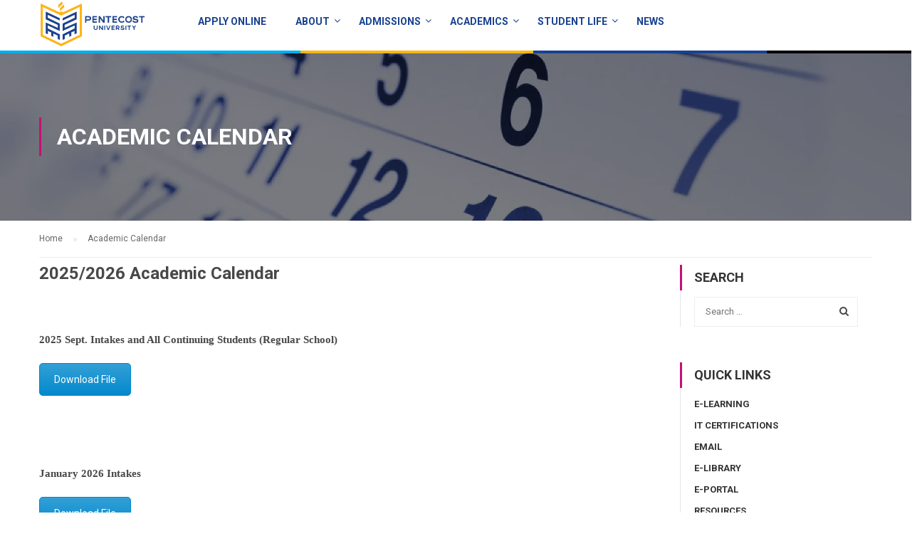

--- FILE ---
content_type: text/html; charset=UTF-8
request_url: https://pentvars.edu.gh/academic-calender/
body_size: 30578
content:
<!DOCTYPE html>
<html itemscope itemtype="http://schema.org/WebPage" lang="en-GB">
<head>
	<meta charset="UTF-8">
	<meta name="viewport" content="width=device-width, initial-scale=1">
    <script data-cfasync="false" id="ao_optimized_gfonts" type="text/javascript">WebFontConfig={google:{families:['Open+Sans','Open+Sans:700%2C400','Roboto:500'] },classes:false, events:false, timeout:1500};(function() {var wf = document.createElement('script');wf.src='https://ajax.googleapis.com/ajax/libs/webfont/1/webfont.js';wf.type='text/javascript';wf.async='true';var s=document.getElementsByTagName('script')[0];s.parentNode.insertBefore(wf, s);})();
	</script>
	<link rel="profile" href="http://gmpg.org/xfn/11">
    <link href='https://fonts.gstatic.com' crossorigin='anonymous' rel='preconnect' />
    <link href='https://ajax.googleapis.com' rel='preconnect' />
    <link href='https://fonts.googleapis.com' rel='preconnect' />
	<link rel="pingback" href="https://pentvars.edu.gh/xmlrpc.php">
	<meta name='robots' content='index, follow, max-image-preview:large, max-snippet:-1, max-video-preview:-1' />

	<!-- This site is optimized with the Yoast SEO plugin v26.5 - https://yoast.com/wordpress/plugins/seo/ -->
	<title>Academic Calendar - Pentecost University</title>
	<link rel="canonical" href="https://pentvars.edu.gh/academic-calender/" />
	<meta property="og:locale" content="en_GB" />
	<meta property="og:type" content="article" />
	<meta property="og:title" content="Academic Calendar - Pentecost University" />
	<meta property="og:description" content="2025/2026 Academic Calendar &nbsp; 2025 Sept. Intakes and All Continuing Students (Regular School) &nbsp; January 2026 Intakes &nbsp; January 2026 Intakes and All Continuing Students (Weekend School) &nbsp;" />
	<meta property="og:url" content="https://pentvars.edu.gh/academic-calender/" />
	<meta property="og:site_name" content="Pentecost University" />
	<meta property="article:modified_time" content="2025-08-28T14:54:05+00:00" />
	<meta name="twitter:card" content="summary_large_image" />
	<meta name="twitter:label1" content="Estimated reading time" />
	<meta name="twitter:data1" content="1 minute" />
	<script type="application/ld+json" class="yoast-schema-graph">{"@context":"https://schema.org","@graph":[{"@type":"WebPage","@id":"https://pentvars.edu.gh/academic-calender/","url":"https://pentvars.edu.gh/academic-calender/","name":"Academic Calendar - Pentecost University","isPartOf":{"@id":"https://pentvars.edu.gh/#website"},"datePublished":"2018-06-03T16:42:16+00:00","dateModified":"2025-08-28T14:54:05+00:00","breadcrumb":{"@id":"https://pentvars.edu.gh/academic-calender/#breadcrumb"},"inLanguage":"en-GB","potentialAction":[{"@type":"ReadAction","target":["https://pentvars.edu.gh/academic-calender/"]}]},{"@type":"BreadcrumbList","@id":"https://pentvars.edu.gh/academic-calender/#breadcrumb","itemListElement":[{"@type":"ListItem","position":1,"name":"Home","item":"https://pentvars.edu.gh/"},{"@type":"ListItem","position":2,"name":"Academic Calendar"}]},{"@type":"WebSite","@id":"https://pentvars.edu.gh/#website","url":"https://pentvars.edu.gh/","name":"Pentecost University","description":"Transformation &amp; Service","potentialAction":[{"@type":"SearchAction","target":{"@type":"EntryPoint","urlTemplate":"https://pentvars.edu.gh/?s={search_term_string}"},"query-input":{"@type":"PropertyValueSpecification","valueRequired":true,"valueName":"search_term_string"}}],"inLanguage":"en-GB"}]}</script>
	<!-- / Yoast SEO plugin. -->


<link rel='dns-prefetch' href='//stats.wp.com' />
<link rel='preconnect' href='//i0.wp.com' />
<link rel="alternate" type="application/rss+xml" title="Pentecost University &raquo; Feed" href="https://pentvars.edu.gh/feed/" />
<link rel="alternate" type="application/rss+xml" title="Pentecost University &raquo; Comments Feed" href="https://pentvars.edu.gh/comments/feed/" />
<link rel="alternate" title="oEmbed (JSON)" type="application/json+oembed" href="https://pentvars.edu.gh/wp-json/oembed/1.0/embed?url=https%3A%2F%2Fpentvars.edu.gh%2Facademic-calender%2F" />
<link rel="alternate" title="oEmbed (XML)" type="text/xml+oembed" href="https://pentvars.edu.gh/wp-json/oembed/1.0/embed?url=https%3A%2F%2Fpentvars.edu.gh%2Facademic-calender%2F&#038;format=xml" />
		<!-- This site uses the Google Analytics by ExactMetrics plugin v8.10.2 - Using Analytics tracking - https://www.exactmetrics.com/ -->
		<!-- Note: ExactMetrics is not currently configured on this site. The site owner needs to authenticate with Google Analytics in the ExactMetrics settings panel. -->
					<!-- No tracking code set -->
				<!-- / Google Analytics by ExactMetrics -->
		<style id='wp-img-auto-sizes-contain-inline-css' type='text/css'>
img:is([sizes=auto i],[sizes^="auto," i]){contain-intrinsic-size:3000px 1500px}
/*# sourceURL=wp-img-auto-sizes-contain-inline-css */
</style>
<link rel='stylesheet' id='wp-block-library-css' href='https://pentvars.edu.gh/wp-includes/css/dist/block-library/style.min.css' type='text/css' media='all' />
<style id='global-styles-inline-css' type='text/css'>
:root{--wp--preset--aspect-ratio--square: 1;--wp--preset--aspect-ratio--4-3: 4/3;--wp--preset--aspect-ratio--3-4: 3/4;--wp--preset--aspect-ratio--3-2: 3/2;--wp--preset--aspect-ratio--2-3: 2/3;--wp--preset--aspect-ratio--16-9: 16/9;--wp--preset--aspect-ratio--9-16: 9/16;--wp--preset--color--black: #000000;--wp--preset--color--cyan-bluish-gray: #abb8c3;--wp--preset--color--white: #ffffff;--wp--preset--color--pale-pink: #f78da7;--wp--preset--color--vivid-red: #cf2e2e;--wp--preset--color--luminous-vivid-orange: #ff6900;--wp--preset--color--luminous-vivid-amber: #fcb900;--wp--preset--color--light-green-cyan: #7bdcb5;--wp--preset--color--vivid-green-cyan: #00d084;--wp--preset--color--pale-cyan-blue: #8ed1fc;--wp--preset--color--vivid-cyan-blue: #0693e3;--wp--preset--color--vivid-purple: #9b51e0;--wp--preset--gradient--vivid-cyan-blue-to-vivid-purple: linear-gradient(135deg,rgb(6,147,227) 0%,rgb(155,81,224) 100%);--wp--preset--gradient--light-green-cyan-to-vivid-green-cyan: linear-gradient(135deg,rgb(122,220,180) 0%,rgb(0,208,130) 100%);--wp--preset--gradient--luminous-vivid-amber-to-luminous-vivid-orange: linear-gradient(135deg,rgb(252,185,0) 0%,rgb(255,105,0) 100%);--wp--preset--gradient--luminous-vivid-orange-to-vivid-red: linear-gradient(135deg,rgb(255,105,0) 0%,rgb(207,46,46) 100%);--wp--preset--gradient--very-light-gray-to-cyan-bluish-gray: linear-gradient(135deg,rgb(238,238,238) 0%,rgb(169,184,195) 100%);--wp--preset--gradient--cool-to-warm-spectrum: linear-gradient(135deg,rgb(74,234,220) 0%,rgb(151,120,209) 20%,rgb(207,42,186) 40%,rgb(238,44,130) 60%,rgb(251,105,98) 80%,rgb(254,248,76) 100%);--wp--preset--gradient--blush-light-purple: linear-gradient(135deg,rgb(255,206,236) 0%,rgb(152,150,240) 100%);--wp--preset--gradient--blush-bordeaux: linear-gradient(135deg,rgb(254,205,165) 0%,rgb(254,45,45) 50%,rgb(107,0,62) 100%);--wp--preset--gradient--luminous-dusk: linear-gradient(135deg,rgb(255,203,112) 0%,rgb(199,81,192) 50%,rgb(65,88,208) 100%);--wp--preset--gradient--pale-ocean: linear-gradient(135deg,rgb(255,245,203) 0%,rgb(182,227,212) 50%,rgb(51,167,181) 100%);--wp--preset--gradient--electric-grass: linear-gradient(135deg,rgb(202,248,128) 0%,rgb(113,206,126) 100%);--wp--preset--gradient--midnight: linear-gradient(135deg,rgb(2,3,129) 0%,rgb(40,116,252) 100%);--wp--preset--font-size--small: 13px;--wp--preset--font-size--medium: 20px;--wp--preset--font-size--large: 36px;--wp--preset--font-size--x-large: 42px;--wp--preset--spacing--20: 0.44rem;--wp--preset--spacing--30: 0.67rem;--wp--preset--spacing--40: 1rem;--wp--preset--spacing--50: 1.5rem;--wp--preset--spacing--60: 2.25rem;--wp--preset--spacing--70: 3.38rem;--wp--preset--spacing--80: 5.06rem;--wp--preset--shadow--natural: 6px 6px 9px rgba(0, 0, 0, 0.2);--wp--preset--shadow--deep: 12px 12px 50px rgba(0, 0, 0, 0.4);--wp--preset--shadow--sharp: 6px 6px 0px rgba(0, 0, 0, 0.2);--wp--preset--shadow--outlined: 6px 6px 0px -3px rgb(255, 255, 255), 6px 6px rgb(0, 0, 0);--wp--preset--shadow--crisp: 6px 6px 0px rgb(0, 0, 0);}:where(.is-layout-flex){gap: 0.5em;}:where(.is-layout-grid){gap: 0.5em;}body .is-layout-flex{display: flex;}.is-layout-flex{flex-wrap: wrap;align-items: center;}.is-layout-flex > :is(*, div){margin: 0;}body .is-layout-grid{display: grid;}.is-layout-grid > :is(*, div){margin: 0;}:where(.wp-block-columns.is-layout-flex){gap: 2em;}:where(.wp-block-columns.is-layout-grid){gap: 2em;}:where(.wp-block-post-template.is-layout-flex){gap: 1.25em;}:where(.wp-block-post-template.is-layout-grid){gap: 1.25em;}.has-black-color{color: var(--wp--preset--color--black) !important;}.has-cyan-bluish-gray-color{color: var(--wp--preset--color--cyan-bluish-gray) !important;}.has-white-color{color: var(--wp--preset--color--white) !important;}.has-pale-pink-color{color: var(--wp--preset--color--pale-pink) !important;}.has-vivid-red-color{color: var(--wp--preset--color--vivid-red) !important;}.has-luminous-vivid-orange-color{color: var(--wp--preset--color--luminous-vivid-orange) !important;}.has-luminous-vivid-amber-color{color: var(--wp--preset--color--luminous-vivid-amber) !important;}.has-light-green-cyan-color{color: var(--wp--preset--color--light-green-cyan) !important;}.has-vivid-green-cyan-color{color: var(--wp--preset--color--vivid-green-cyan) !important;}.has-pale-cyan-blue-color{color: var(--wp--preset--color--pale-cyan-blue) !important;}.has-vivid-cyan-blue-color{color: var(--wp--preset--color--vivid-cyan-blue) !important;}.has-vivid-purple-color{color: var(--wp--preset--color--vivid-purple) !important;}.has-black-background-color{background-color: var(--wp--preset--color--black) !important;}.has-cyan-bluish-gray-background-color{background-color: var(--wp--preset--color--cyan-bluish-gray) !important;}.has-white-background-color{background-color: var(--wp--preset--color--white) !important;}.has-pale-pink-background-color{background-color: var(--wp--preset--color--pale-pink) !important;}.has-vivid-red-background-color{background-color: var(--wp--preset--color--vivid-red) !important;}.has-luminous-vivid-orange-background-color{background-color: var(--wp--preset--color--luminous-vivid-orange) !important;}.has-luminous-vivid-amber-background-color{background-color: var(--wp--preset--color--luminous-vivid-amber) !important;}.has-light-green-cyan-background-color{background-color: var(--wp--preset--color--light-green-cyan) !important;}.has-vivid-green-cyan-background-color{background-color: var(--wp--preset--color--vivid-green-cyan) !important;}.has-pale-cyan-blue-background-color{background-color: var(--wp--preset--color--pale-cyan-blue) !important;}.has-vivid-cyan-blue-background-color{background-color: var(--wp--preset--color--vivid-cyan-blue) !important;}.has-vivid-purple-background-color{background-color: var(--wp--preset--color--vivid-purple) !important;}.has-black-border-color{border-color: var(--wp--preset--color--black) !important;}.has-cyan-bluish-gray-border-color{border-color: var(--wp--preset--color--cyan-bluish-gray) !important;}.has-white-border-color{border-color: var(--wp--preset--color--white) !important;}.has-pale-pink-border-color{border-color: var(--wp--preset--color--pale-pink) !important;}.has-vivid-red-border-color{border-color: var(--wp--preset--color--vivid-red) !important;}.has-luminous-vivid-orange-border-color{border-color: var(--wp--preset--color--luminous-vivid-orange) !important;}.has-luminous-vivid-amber-border-color{border-color: var(--wp--preset--color--luminous-vivid-amber) !important;}.has-light-green-cyan-border-color{border-color: var(--wp--preset--color--light-green-cyan) !important;}.has-vivid-green-cyan-border-color{border-color: var(--wp--preset--color--vivid-green-cyan) !important;}.has-pale-cyan-blue-border-color{border-color: var(--wp--preset--color--pale-cyan-blue) !important;}.has-vivid-cyan-blue-border-color{border-color: var(--wp--preset--color--vivid-cyan-blue) !important;}.has-vivid-purple-border-color{border-color: var(--wp--preset--color--vivid-purple) !important;}.has-vivid-cyan-blue-to-vivid-purple-gradient-background{background: var(--wp--preset--gradient--vivid-cyan-blue-to-vivid-purple) !important;}.has-light-green-cyan-to-vivid-green-cyan-gradient-background{background: var(--wp--preset--gradient--light-green-cyan-to-vivid-green-cyan) !important;}.has-luminous-vivid-amber-to-luminous-vivid-orange-gradient-background{background: var(--wp--preset--gradient--luminous-vivid-amber-to-luminous-vivid-orange) !important;}.has-luminous-vivid-orange-to-vivid-red-gradient-background{background: var(--wp--preset--gradient--luminous-vivid-orange-to-vivid-red) !important;}.has-very-light-gray-to-cyan-bluish-gray-gradient-background{background: var(--wp--preset--gradient--very-light-gray-to-cyan-bluish-gray) !important;}.has-cool-to-warm-spectrum-gradient-background{background: var(--wp--preset--gradient--cool-to-warm-spectrum) !important;}.has-blush-light-purple-gradient-background{background: var(--wp--preset--gradient--blush-light-purple) !important;}.has-blush-bordeaux-gradient-background{background: var(--wp--preset--gradient--blush-bordeaux) !important;}.has-luminous-dusk-gradient-background{background: var(--wp--preset--gradient--luminous-dusk) !important;}.has-pale-ocean-gradient-background{background: var(--wp--preset--gradient--pale-ocean) !important;}.has-electric-grass-gradient-background{background: var(--wp--preset--gradient--electric-grass) !important;}.has-midnight-gradient-background{background: var(--wp--preset--gradient--midnight) !important;}.has-small-font-size{font-size: var(--wp--preset--font-size--small) !important;}.has-medium-font-size{font-size: var(--wp--preset--font-size--medium) !important;}.has-large-font-size{font-size: var(--wp--preset--font-size--large) !important;}.has-x-large-font-size{font-size: var(--wp--preset--font-size--x-large) !important;}
/*# sourceURL=global-styles-inline-css */
</style>

<style id='classic-theme-styles-inline-css' type='text/css'>
/*! This file is auto-generated */
.wp-block-button__link{color:#fff;background-color:#32373c;border-radius:9999px;box-shadow:none;text-decoration:none;padding:calc(.667em + 2px) calc(1.333em + 2px);font-size:1.125em}.wp-block-file__button{background:#32373c;color:#fff;text-decoration:none}
/*# sourceURL=/wp-includes/css/classic-themes.min.css */
</style>
<link rel='stylesheet' id='contact-form-7-css' href='https://pentvars.edu.gh/wp-content/plugins/contact-form-7/includes/css/styles.css' type='text/css' media='all' />
<link rel='stylesheet' id='rs-plugin-settings-css' href='https://pentvars.edu.gh/wp-content/plugins/revslider/public/assets/css/settings.css' type='text/css' media='all' />
<style id='rs-plugin-settings-inline-css' type='text/css'>
#rs-demo-id {}
/*# sourceURL=rs-plugin-settings-inline-css */
</style>
<link rel='stylesheet' id='wpems-countdown-css-css' href='https://pentvars.edu.gh/wp-content/plugins/wp-events-manager/inc/libraries//countdown/css/jquery.countdown.css' type='text/css' media='all' />
<link rel='stylesheet' id='wpems-owl-carousel-css-css' href='https://pentvars.edu.gh/wp-content/plugins/wp-events-manager/inc/libraries//owl-carousel/css/owl.carousel.css' type='text/css' media='all' />
<link rel='stylesheet' id='wpems-magnific-popup-css-css' href='https://pentvars.edu.gh/wp-content/plugins/wp-events-manager/inc/libraries//magnific-popup/css/magnific-popup.css' type='text/css' media='all' />
<link rel='stylesheet' id='wpems-fronted-css-css' href='https://pentvars.edu.gh/wp-content/plugins/wp-events-manager/assets//css/frontend/events.css' type='text/css' media='all' />
<link rel='stylesheet' id='mc4wp-form-basic-css' href='https://pentvars.edu.gh/wp-content/plugins/mailchimp-for-wp/assets/css/form-basic.css' type='text/css' media='all' />
<link rel='stylesheet' id='algolia-autocomplete-css' href='https://pentvars.edu.gh/wp-content/plugins/search-by-algolia-instant-relevant-results/includes/../css/algolia-autocomplete.css' type='text/css' media='screen' />
<link rel='stylesheet' id='js_composer_front-css' href='https://pentvars.edu.gh/wp-content/plugins/js_composer/assets/css/js_composer.min.css' type='text/css' media='all' />
<link rel='stylesheet' id='thim-parent-style-css' href='https://pentvars.edu.gh/wp-content/themes/eduma/style.css' type='text/css' media='all' />
<link rel='stylesheet' id='thim-custom-vc-css' href='https://pentvars.edu.gh/wp-content/themes/eduma/assets/css/custom-vc.css' type='text/css' media='all' />
<link rel='stylesheet' id='thim-font-flaticon-css' href='https://pentvars.edu.gh/wp-content/themes/eduma/assets/css/flaticon.css' type='text/css' media='all' />
<script type="text/javascript" src="https://pentvars.edu.gh/wp-includes/js/jquery/jquery.min.js" id="jquery-core-js"></script>
<script type="text/javascript" src="https://pentvars.edu.gh/wp-includes/js/jquery/jquery-migrate.min.js" id="jquery-migrate-js"></script>
<script type="text/javascript" src="https://pentvars.edu.gh/wp-content/plugins/revslider/public/assets/js/jquery.themepunch.tools.min.js" id="tp-tools-js"></script>
<script type="text/javascript" src="https://pentvars.edu.gh/wp-content/plugins/revslider/public/assets/js/jquery.themepunch.revolution.min.js" id="revmin-js"></script>
<script type="text/javascript" src="https://pentvars.edu.gh/wp-includes/js/underscore.min.js" id="underscore-js"></script>
<script type="text/javascript" id="wp-util-js-extra">
/* <![CDATA[ */
var _wpUtilSettings = {"ajax":{"url":"/wp-admin/admin-ajax.php"}};
//# sourceURL=wp-util-js-extra
/* ]]> */
</script>
<script type="text/javascript" src="https://pentvars.edu.gh/wp-includes/js/wp-util.min.js" id="wp-util-js"></script>
<script type="text/javascript" src="https://pentvars.edu.gh/wp-content/plugins/search-by-algolia-instant-relevant-results/includes/../js/algoliasearch/algoliasearch.jquery.min.js" id="algolia-search-js"></script>
<script type="text/javascript" src="https://pentvars.edu.gh/wp-content/plugins/search-by-algolia-instant-relevant-results/includes/../js/autocomplete.js/autocomplete.min.js" id="algolia-autocomplete-js"></script>
<script type="text/javascript" src="https://pentvars.edu.gh/wp-content/plugins/search-by-algolia-instant-relevant-results/includes/../js/autocomplete-noconflict.js" id="algolia-autocomplete-noconflict-js"></script>
<link rel="https://api.w.org/" href="https://pentvars.edu.gh/wp-json/" /><link rel="alternate" title="JSON" type="application/json" href="https://pentvars.edu.gh/wp-json/wp/v2/pages/7965" /><link rel="EditURI" type="application/rsd+xml" title="RSD" href="https://pentvars.edu.gh/xmlrpc.php?rsd" />

<link rel='shortlink' href='https://pentvars.edu.gh/?p=7965' />
	<style>img#wpstats{display:none}</style>
		<meta property="og:locale" content="en_GB" />
<meta property="og:type" content="article" />
<meta property="og:title" content="Academic Calendar | Pentecost University" />
<meta property="og:description" content="2025/2026 Academic Calendar &nbsp; 2025 Sept. Intakes and All Continuing Students (Regular School) [vc_row][vc_column][vc_btn title=&quot;Download File&quot; color=&quot;primary&quot; link=&quot;url:https%3A%2F%2Fpentvars.edu.gh%2Fwp-content%2Fuploads%2F2025%2F08%2F2025-2026-FRESH-SEPT-INTAKES-ALL-CONTINUING-STUDENTS-FBA-FHAS-FESAC-FLAW.pdf|||&quot;][/vc_column][/vc_row] &nbsp; January 2026 Intakes [vc_row][vc_column][vc_btn title=&quot;Download File&quot; color=&quot;primary&quot;&hellip;" />
<meta property="og:url" content="https://pentvars.edu.gh/academic-calender/" />
<meta property="og:site_name" content="Pentecost University" />
<meta name="twitter:card" content="summary_large_image" />
<meta name="twitter:site" content="@pentvars" />
<meta name="twitter:creator" content="@pentvars" />
<link rel="apple-touch-icon"  href="https://pentvars.edu.gh/wp-content/themes/eduma-child/images/apple-touch-icon-iphone.png">
<link rel="apple-touch-icon" sizes="72x72" href="https://pentvars.edu.gh/wp-content/themes/eduma-child/images/apple-touch-icon-iphone-72x72.png">
<link rel="apple-touch-icon" sizes="114x114" href="https://pentvars.edu.gh/wp-content/themes/eduma-child/images/apple-touch-icon-iphone-114x114.png">
            <script type="text/javascript">
                function tc_insert_internal_css(css) {
                    var tc_style = document.createElement("style");
                    tc_style.type = "text/css";
                    tc_style.setAttribute('data-type', 'tc-internal-css');
                    var tc_style_content = document.createTextNode(css);
                    tc_style.appendChild(tc_style_content);
                    document.head.appendChild(tc_style);
                }
            </script>
			<meta name="generator" content="Powered by WPBakery Page Builder - drag and drop page builder for WordPress."/>
<!--[if lte IE 9]><link rel="stylesheet" type="text/css" href="https://pentvars.edu.gh/wp-content/plugins/js_composer/assets/css/vc_lte_ie9.min.css" media="screen"><![endif]--><script type="text/javascript">var algolia = {"debug":false,"application_id":"8IASYJA6AD","search_api_key":"60221cec91cc83fcdc5dffd1ede0adea","powered_by_enabled":false,"query":"","autocomplete":{"sources":[{"index_id":"searchable_posts","index_name":"wp_searchable_posts","label":"All posts","admin_name":"All posts","position":10,"max_suggestions":5,"tmpl_suggestion":"autocomplete-post-suggestion","enabled":true},{"index_id":"posts_resource","index_name":"wp_posts_resource","label":"Resources","admin_name":"Resources","position":10,"max_suggestions":2,"tmpl_suggestion":"autocomplete-post-suggestion","enabled":true},{"index_id":"posts_programme","index_name":"wp_posts_programme","label":"Programmes","admin_name":"Programmes","position":10,"max_suggestions":3,"tmpl_suggestion":"autocomplete-post-suggestion","enabled":true},{"index_id":"posts_post","index_name":"wp_posts_post","label":"News","admin_name":"News","position":10,"max_suggestions":3,"tmpl_suggestion":"autocomplete-post-suggestion","enabled":true},{"index_id":"posts_page","index_name":"wp_posts_page","label":"Pages","admin_name":"Pages","position":10,"max_suggestions":3,"tmpl_suggestion":"autocomplete-post-suggestion","enabled":true},{"index_id":"posts_tp_event","index_name":"wp_posts_tp_event","label":"Events","admin_name":"Events","position":10,"max_suggestions":5,"tmpl_suggestion":"autocomplete-post-suggestion","enabled":true},{"index_id":"posts_our_team","index_name":"wp_posts_our_team","label":"Staff","admin_name":"Staff","position":10,"max_suggestions":3,"tmpl_suggestion":"autocomplete-post-suggestion","enabled":true},{"index_id":"terms_programme-faculty","index_name":"wp_terms_programme-faculty","label":"Faculty","admin_name":"Faculty","position":20,"max_suggestions":3,"tmpl_suggestion":"autocomplete-term-suggestion","enabled":true},{"index_id":"terms_programme-department","index_name":"wp_terms_programme-department","label":"Department","admin_name":"Department","position":20,"max_suggestions":3,"tmpl_suggestion":"autocomplete-term-suggestion","enabled":true}],"input_selector":"input[name='s']:not('.no-autocomplete')"},"indices":{"searchable_posts":{"name":"wp_searchable_posts","id":"searchable_posts","enabled":true,"replicas":[]},"posts_post":{"name":"wp_posts_post","id":"posts_post","enabled":true,"replicas":[]},"posts_page":{"name":"wp_posts_page","id":"posts_page","enabled":true,"replicas":[]},"posts_tp_event":{"name":"wp_posts_tp_event","id":"posts_tp_event","enabled":true,"replicas":[]},"posts_our_team":{"name":"wp_posts_our_team","id":"posts_our_team","enabled":true,"replicas":[]},"posts_programme":{"name":"wp_posts_programme","id":"posts_programme","enabled":true,"replicas":[]},"posts_resource":{"name":"wp_posts_resource","id":"posts_resource","enabled":true,"replicas":[]},"terms_programme-faculty":{"name":"wp_terms_programme-faculty","id":"terms_programme-faculty","enabled":true,"replicas":[]},"terms_programme-department":{"name":"wp_terms_programme-department","id":"terms_programme-department","enabled":true,"replicas":[]}}};</script><link rel="icon" href="https://i0.wp.com/pentvars.edu.gh/wp-content/uploads/2020/11/cropped-logo3-scaled-3.jpg?fit=32%2C32&#038;ssl=1" sizes="32x32" />
<link rel="icon" href="https://i0.wp.com/pentvars.edu.gh/wp-content/uploads/2020/11/cropped-logo3-scaled-3.jpg?fit=192%2C192&#038;ssl=1" sizes="192x192" />
<link rel="apple-touch-icon" href="https://i0.wp.com/pentvars.edu.gh/wp-content/uploads/2020/11/cropped-logo3-scaled-3.jpg?fit=180%2C180&#038;ssl=1" />
<meta name="msapplication-TileImage" content="https://i0.wp.com/pentvars.edu.gh/wp-content/uploads/2020/11/cropped-logo3-scaled-3.jpg?fit=270%2C270&#038;ssl=1" />
<script type="text/javascript">function setREVStartSize(e){									
						try{ e.c=jQuery(e.c);var i=jQuery(window).width(),t=9999,r=0,n=0,l=0,f=0,s=0,h=0;
							if(e.responsiveLevels&&(jQuery.each(e.responsiveLevels,function(e,f){f>i&&(t=r=f,l=e),i>f&&f>r&&(r=f,n=e)}),t>r&&(l=n)),f=e.gridheight[l]||e.gridheight[0]||e.gridheight,s=e.gridwidth[l]||e.gridwidth[0]||e.gridwidth,h=i/s,h=h>1?1:h,f=Math.round(h*f),"fullscreen"==e.sliderLayout){var u=(e.c.width(),jQuery(window).height());if(void 0!=e.fullScreenOffsetContainer){var c=e.fullScreenOffsetContainer.split(",");if (c) jQuery.each(c,function(e,i){u=jQuery(i).length>0?u-jQuery(i).outerHeight(!0):u}),e.fullScreenOffset.split("%").length>1&&void 0!=e.fullScreenOffset&&e.fullScreenOffset.length>0?u-=jQuery(window).height()*parseInt(e.fullScreenOffset,0)/100:void 0!=e.fullScreenOffset&&e.fullScreenOffset.length>0&&(u-=parseInt(e.fullScreenOffset,0))}f=u}else void 0!=e.minHeight&&f<e.minHeight&&(f=e.minHeight);e.c.closest(".rev_slider_wrapper").css({height:f})					
						}catch(d){console.log("Failure at Presize of Slider:"+d)}						
					};</script>
		<script type="text/javascript">
			if (typeof ajaxurl === 'undefined') {
				/* <![CDATA[ */
				var ajaxurl = "https://pentvars.edu.gh/wp-admin/admin-ajax.php";
				/* ]]> */
			}
		</script>
		<noscript><style type="text/css"> .wpb_animate_when_almost_visible { opacity: 1; }</style></noscript><script type="text/html" id="tmpl-autocomplete-header">
  <div class="autocomplete-header">
	<div class="autocomplete-header-title">{{{ data.label }}}</div>
	<div class="clear"></div>
  </div>
</script>

<script type="text/html" id="tmpl-autocomplete-post-suggestion">
  <a class="suggestion-link" href="{{ data.permalink }}" title="{{ data.post_title }}">
	<# if ( data.images.thumbnail ) { #>
	  <img class="suggestion-post-thumbnail" src="{{ data.images.thumbnail.url }}" alt="{{ data.post_title }}">
	  <# } #>
		<div class="suggestion-post-attributes">
		  <span class="suggestion-post-title">{{{ data._highlightResult.post_title.value }}}</span>
		  <# if ( data._snippetResult['content'] ) { #>
			<span class="suggestion-post-content">{{{ data._snippetResult['content'].value }}}</span>
			<# } #>
		</div>
  </a>
</script>

<script type="text/html" id="tmpl-autocomplete-term-suggestion">
  <a class="suggestion-link" href="{{ data.permalink }}" title="{{ data.name }}">
	<svg viewBox="0 0 21 21" width="21" height="21">
	  <svg width="21" height="21" viewBox="0 0 21 21">
		<path
			d="M4.662 8.72l-1.23 1.23c-.682.682-.68 1.792.004 2.477l5.135 5.135c.7.693 1.8.688 2.48.005l1.23-1.23 5.35-5.346c.31-.31.54-.92.51-1.36l-.32-4.29c-.09-1.09-1.05-2.06-2.15-2.14l-4.3-.33c-.43-.03-1.05.2-1.36.51l-.79.8-2.27 2.28-2.28 2.27zm9.826-.98c.69 0 1.25-.56 1.25-1.25s-.56-1.25-1.25-1.25-1.25.56-1.25 1.25.56 1.25 1.25 1.25z"
			fill-rule="evenodd"></path>
	  </svg>
	</svg>
	<span class="suggestion-post-title">{{{ data._highlightResult.name.value }}}</span>
  </a>
</script>

<script type="text/html" id="tmpl-autocomplete-user-suggestion">
  <a class="suggestion-link user-suggestion-link" href="{{ data.posts_url }}" title="{{ data.display_name }}">
	<# if ( data.avatar_url ) { #>
	  <img class="suggestion-user-thumbnail" src="{{ data.avatar_url }}" alt="{{ data.display_name }}">
	  <# } #>

		<span class="suggestion-post-title">{{{ data._highlightResult.display_name.value }}}</span>
  </a>
</script>

<script type="text/html" id="tmpl-autocomplete-footer">
  <div class="autocomplete-footer">
	<div class="autocomplete-footer-branding">
	  <a href="#" class="algolia-powered-by-link" title="Algolia">
		<svg width="130" viewBox="0 0 130 18" xmlns="http://www.w3.org/2000/svg">
		  <title>Search by Algolia</title>
		  <defs>
			<linearGradient x1="-36.868%" y1="134.936%" x2="129.432%" y2="-27.7%" id="a">
			  <stop stop-color="#00AEFF" offset="0%"/>
			  <stop stop-color="#3369E7" offset="100%"/>
			</linearGradient>
		  </defs>
		  <g fill="none" fill-rule="evenodd">
			<path
				d="M59.399.022h13.299a2.372 2.372 0 0 1 2.377 2.364V15.62a2.372 2.372 0 0 1-2.377 2.364H59.399a2.372 2.372 0 0 1-2.377-2.364V2.381A2.368 2.368 0 0 1 59.399.022z"
				fill="url(#a)"/>
			<path
				d="M66.257 4.56c-2.815 0-5.1 2.272-5.1 5.078 0 2.806 2.284 5.072 5.1 5.072 2.815 0 5.1-2.272 5.1-5.078 0-2.806-2.279-5.072-5.1-5.072zm0 8.652c-1.983 0-3.593-1.602-3.593-3.574 0-1.972 1.61-3.574 3.593-3.574 1.983 0 3.593 1.602 3.593 3.574a3.582 3.582 0 0 1-3.593 3.574zm0-6.418v2.664c0 .076.082.131.153.093l2.377-1.226c.055-.027.071-.093.044-.147a2.96 2.96 0 0 0-2.465-1.487c-.055 0-.11.044-.11.104l.001-.001zm-3.33-1.956l-.312-.311a.783.783 0 0 0-1.106 0l-.372.37a.773.773 0 0 0 0 1.101l.307.305c.049.049.121.038.164-.011.181-.245.378-.479.597-.697.225-.223.455-.42.707-.599.055-.033.06-.109.016-.158h-.001zm5.001-.806v-.616a.781.781 0 0 0-.783-.779h-1.824a.78.78 0 0 0-.783.779v.632c0 .071.066.12.137.104a5.736 5.736 0 0 1 1.588-.223c.52 0 1.035.071 1.534.207a.106.106 0 0 0 .131-.104z"
				fill="#FFF"/>
			<path
				d="M102.162 13.762c0 1.455-.372 2.517-1.123 3.193-.75.676-1.895 1.013-3.44 1.013-.564 0-1.736-.109-2.673-.316l.345-1.689c.783.163 1.819.207 2.361.207.86 0 1.473-.174 1.84-.523.367-.349.548-.866.548-1.553v-.349a6.374 6.374 0 0 1-.838.316 4.151 4.151 0 0 1-1.194.158 4.515 4.515 0 0 1-1.616-.278 3.385 3.385 0 0 1-1.254-.817 3.744 3.744 0 0 1-.811-1.351c-.192-.539-.29-1.504-.29-2.212 0-.665.104-1.498.307-2.054a3.925 3.925 0 0 1 .904-1.433 4.124 4.124 0 0 1 1.441-.926 5.31 5.31 0 0 1 1.945-.365c.696 0 1.337.087 1.961.191a15.86 15.86 0 0 1 1.588.332v8.456h-.001zm-5.954-4.206c0 .893.197 1.885.592 2.299.394.414.904.621 1.528.621.34 0 .663-.049.964-.142a2.75 2.75 0 0 0 .734-.332v-5.29a8.531 8.531 0 0 0-1.413-.18c-.778-.022-1.369.294-1.786.801-.411.507-.619 1.395-.619 2.223zm16.12 0c0 .719-.104 1.264-.318 1.858a4.389 4.389 0 0 1-.904 1.52c-.389.42-.854.746-1.402.975-.548.229-1.391.36-1.813.36-.422-.005-1.26-.125-1.802-.36a4.088 4.088 0 0 1-1.397-.975 4.486 4.486 0 0 1-.909-1.52 5.037 5.037 0 0 1-.329-1.858c0-.719.099-1.411.318-1.999.219-.588.526-1.09.92-1.509.394-.42.865-.741 1.402-.97a4.547 4.547 0 0 1 1.786-.338 4.69 4.69 0 0 1 1.791.338c.548.229 1.019.55 1.402.97.389.42.69.921.909 1.509.23.588.345 1.28.345 1.999h.001zm-2.191.005c0-.921-.203-1.689-.597-2.223-.394-.539-.948-.806-1.654-.806-.707 0-1.26.267-1.654.806-.394.539-.586 1.302-.586 2.223 0 .932.197 1.558.592 2.098.394.545.948.812 1.654.812.707 0 1.26-.272 1.654-.812.394-.545.592-1.166.592-2.098h-.001zm6.962 4.707c-3.511.016-3.511-2.822-3.511-3.274L113.583.926l2.142-.338v10.003c0 .256 0 1.88 1.375 1.885v1.792h-.001zm3.774 0h-2.153V5.072l2.153-.338v9.534zm-1.079-10.542c.718 0 1.304-.578 1.304-1.291 0-.714-.581-1.291-1.304-1.291-.723 0-1.304.578-1.304 1.291 0 .714.586 1.291 1.304 1.291zm6.431 1.013c.707 0 1.304.087 1.786.262.482.174.871.42 1.156.73.285.311.488.735.608 1.182.126.447.186.937.186 1.476v5.481a25.24 25.24 0 0 1-1.495.251c-.668.098-1.419.147-2.251.147a6.829 6.829 0 0 1-1.517-.158 3.213 3.213 0 0 1-1.178-.507 2.455 2.455 0 0 1-.761-.904c-.181-.37-.274-.893-.274-1.438 0-.523.104-.855.307-1.215.208-.36.487-.654.838-.883a3.609 3.609 0 0 1 1.227-.49 7.073 7.073 0 0 1 2.202-.103c.263.027.537.076.833.147v-.349c0-.245-.027-.479-.088-.697a1.486 1.486 0 0 0-.307-.583c-.148-.169-.34-.3-.581-.392a2.536 2.536 0 0 0-.915-.163c-.493 0-.942.06-1.353.131-.411.071-.75.153-1.008.245l-.257-1.749c.268-.093.668-.185 1.183-.278a9.335 9.335 0 0 1 1.66-.142l-.001-.001zm.181 7.731c.657 0 1.145-.038 1.484-.104v-2.168a5.097 5.097 0 0 0-1.978-.104c-.241.033-.46.098-.652.191a1.167 1.167 0 0 0-.466.392c-.121.169-.175.267-.175.523 0 .501.175.79.493.981.323.196.75.289 1.293.289h.001zM84.109 4.794c.707 0 1.304.087 1.786.262.482.174.871.42 1.156.73.29.316.487.735.608 1.182.126.447.186.937.186 1.476v5.481a25.24 25.24 0 0 1-1.495.251c-.668.098-1.419.147-2.251.147a6.829 6.829 0 0 1-1.517-.158 3.213 3.213 0 0 1-1.178-.507 2.455 2.455 0 0 1-.761-.904c-.181-.37-.274-.893-.274-1.438 0-.523.104-.855.307-1.215.208-.36.487-.654.838-.883a3.609 3.609 0 0 1 1.227-.49 7.073 7.073 0 0 1 2.202-.103c.257.027.537.076.833.147v-.349c0-.245-.027-.479-.088-.697a1.486 1.486 0 0 0-.307-.583c-.148-.169-.34-.3-.581-.392a2.536 2.536 0 0 0-.915-.163c-.493 0-.942.06-1.353.131-.411.071-.75.153-1.008.245l-.257-1.749c.268-.093.668-.185 1.183-.278a8.89 8.89 0 0 1 1.66-.142l-.001-.001zm.186 7.736c.657 0 1.145-.038 1.484-.104v-2.168a5.097 5.097 0 0 0-1.978-.104c-.241.033-.46.098-.652.191a1.167 1.167 0 0 0-.466.392c-.121.169-.175.267-.175.523 0 .501.175.79.493.981.318.191.75.289 1.293.289h.001zm8.682 1.738c-3.511.016-3.511-2.822-3.511-3.274L89.461.926l2.142-.338v10.003c0 .256 0 1.88 1.375 1.885v1.792h-.001z"
				fill="#182359"/>
			<path
				d="M5.027 11.025c0 .698-.252 1.246-.757 1.644-.505.397-1.201.596-2.089.596-.888 0-1.615-.138-2.181-.414v-1.214c.358.168.739.301 1.141.397.403.097.778.145 1.125.145.508 0 .884-.097 1.125-.29a.945.945 0 0 0 .363-.779.978.978 0 0 0-.333-.747c-.222-.204-.68-.446-1.375-.725-.716-.29-1.221-.621-1.515-.994-.294-.372-.44-.82-.44-1.343 0-.655.233-1.171.698-1.547.466-.376 1.09-.564 1.875-.564.752 0 1.5.165 2.245.494l-.408 1.047c-.698-.294-1.321-.44-1.869-.44-.415 0-.73.09-.945.271a.89.89 0 0 0-.322.717c0 .204.043.379.129.524.086.145.227.282.424.411.197.129.551.299 1.063.51.577.24.999.464 1.268.671.269.208.466.442.591.704.125.261.188.569.188.924l-.001.002zm3.98 2.24c-.924 0-1.646-.269-2.167-.808-.521-.539-.782-1.281-.782-2.226 0-.97.242-1.733.725-2.288.483-.555 1.148-.833 1.993-.833.784 0 1.404.238 1.858.714.455.476.682 1.132.682 1.966v.682H7.357c.018.577.174 1.02.467 1.329.294.31.707.465 1.241.465.351 0 .678-.033.98-.099a5.1 5.1 0 0 0 .975-.33v1.026a3.865 3.865 0 0 1-.935.312 5.723 5.723 0 0 1-1.08.091l.002-.001zm-.231-5.199c-.401 0-.722.127-.964.381s-.386.625-.432 1.112h2.696c-.007-.491-.125-.862-.354-1.115-.229-.252-.544-.379-.945-.379l-.001.001zm7.692 5.092l-.252-.827h-.043c-.286.362-.575.608-.865.739-.29.131-.662.196-1.117.196-.584 0-1.039-.158-1.367-.473-.328-.315-.491-.761-.491-1.337 0-.612.227-1.074.682-1.386.455-.312 1.148-.482 2.079-.51l1.026-.032v-.317c0-.38-.089-.663-.266-.851-.177-.188-.452-.282-.824-.282-.304 0-.596.045-.876.134a6.68 6.68 0 0 0-.806.317l-.408-.902a4.414 4.414 0 0 1 1.058-.384 4.856 4.856 0 0 1 1.085-.132c.756 0 1.326.165 1.711.494.385.329.577.847.577 1.552v4.002h-.902l-.001-.001zm-1.88-.859c.458 0 .826-.128 1.104-.384.278-.256.416-.615.416-1.077v-.516l-.763.032c-.594.021-1.027.121-1.297.298s-.406.448-.406.814c0 .265.079.47.236.615.158.145.394.218.709.218h.001zm7.557-5.189c.254 0 .464.018.628.054l-.124 1.176a2.383 2.383 0 0 0-.559-.064c-.505 0-.914.165-1.227.494-.313.329-.47.757-.47 1.284v3.105h-1.262V7.218h.988l.167 1.047h.064c.197-.354.454-.636.771-.843a1.83 1.83 0 0 1 1.023-.312h.001zm4.125 6.155c-.899 0-1.582-.262-2.049-.787-.467-.525-.701-1.277-.701-2.259 0-.999.244-1.767.733-2.304.489-.537 1.195-.806 2.119-.806.627 0 1.191.116 1.692.349l-.381 1.015c-.534-.208-.974-.312-1.321-.312-1.028 0-1.542.682-1.542 2.046 0 .666.128 1.166.384 1.501.256.335.631.502 1.125.502a3.23 3.23 0 0 0 1.595-.419v1.101a2.53 2.53 0 0 1-.722.285 4.356 4.356 0 0 1-.932.086v.002zm8.277-.107h-1.268V9.506c0-.458-.092-.8-.277-1.026-.184-.226-.477-.338-.878-.338-.53 0-.919.158-1.168.475-.249.317-.373.848-.373 1.593v2.949h-1.262V4.801h1.262v2.122c0 .34-.021.704-.064 1.09h.081a1.76 1.76 0 0 1 .717-.666c.306-.158.663-.236 1.072-.236 1.439 0 2.159.725 2.159 2.175v3.873l-.001-.001zm7.649-6.048c.741 0 1.319.269 1.732.806.414.537.62 1.291.62 2.261 0 .974-.209 1.732-.628 2.275-.419.542-1.001.814-1.746.814-.752 0-1.336-.27-1.751-.811h-.086l-.231.704h-.945V4.801h1.262v1.987l-.021.655-.032.553h.054c.401-.591.992-.886 1.772-.886zm-.328 1.031c-.508 0-.875.149-1.098.448-.224.299-.339.799-.346 1.501v.086c0 .723.115 1.247.344 1.571.229.324.603.486 1.123.486.448 0 .787-.177 1.018-.532.231-.354.346-.867.346-1.536 0-1.35-.462-2.025-1.386-2.025l-.001.001zm3.244-.924h1.375l1.209 3.368c.183.48.304.931.365 1.354h.043c.032-.197.091-.436.177-.717.086-.281.541-1.616 1.364-4.004h1.364l-2.541 6.73c-.462 1.235-1.232 1.853-2.31 1.853-.279 0-.551-.03-.816-.091v-.999c.19.043.406.064.65.064.609 0 1.037-.353 1.284-1.058l.22-.559-2.385-5.941h.001z"
				fill="#1D3657"/>
		  </g>
		</svg>
	  </a>
	</div>
  </div>
</script>

<script type="text/html" id="tmpl-autocomplete-empty">
  <div class="autocomplete-empty">
	  No results matched your query 	<span class="empty-query">"{{ data.query }}"</span>
  </div>
</script>

<script type="text/javascript">
  jQuery(function () {
	/* init Algolia client */
	var client = algoliasearch(algolia.application_id, algolia.search_api_key);

	/* setup default sources */
	var sources = [];
	jQuery.each(algolia.autocomplete.sources, function (i, config) {
	  var suggestion_template = wp.template(config['tmpl_suggestion']);
	  sources.push({
		source: algoliaAutocomplete.sources.hits(client.initIndex(config['index_name']), {
		  hitsPerPage: config['max_suggestions'],
		  attributesToSnippet: [
			'content:10'
		  ],
		  highlightPreTag: '__ais-highlight__',
		  highlightPostTag: '__/ais-highlight__'
		}),
		templates: {
		  header: function () {
			return wp.template('autocomplete-header')({
			  label: _.escape(config['label'])
			});
		  },
		  suggestion: function (hit) {
      if(hit.escaped === true) {
        return suggestion_template(hit);
      }
      hit.escaped = true;

			for (var key in hit._highlightResult) {
			  /* We do not deal with arrays. */
			  if (typeof hit._highlightResult[key].value !== 'string') {
				continue;
			  }
			  hit._highlightResult[key].value = _.escape(hit._highlightResult[key].value);
			  hit._highlightResult[key].value = hit._highlightResult[key].value.replace(/__ais-highlight__/g, '<em>').replace(/__\/ais-highlight__/g, '</em>');
			}

			for (var key in hit._snippetResult) {
			  /* We do not deal with arrays. */
			  if (typeof hit._snippetResult[key].value !== 'string') {
				continue;
			  }

			  hit._snippetResult[key].value = _.escape(hit._snippetResult[key].value);
			  hit._snippetResult[key].value = hit._snippetResult[key].value.replace(/__ais-highlight__/g, '<em>').replace(/__\/ais-highlight__/g, '</em>');
			}

			return suggestion_template(hit);
		  }
		}
	  });

	});

	/* Setup dropdown menus */
	jQuery(algolia.autocomplete.input_selector).each(function (i) {
	  var $searchInput = jQuery(this);

	  var config = {
		debug: algolia.debug,
		hint: false,
		openOnFocus: true,
		appendTo: 'body',
		templates: {
		  empty: wp.template('autocomplete-empty')
		}
	  };

	  if (algolia.powered_by_enabled) {
		config.templates.footer = wp.template('autocomplete-footer');
	  }

	  /* Instantiate autocomplete.js */
	  var autocomplete = algoliaAutocomplete($searchInput[0], config, sources)
	  .on('autocomplete:selected', function (e, suggestion) {
		/* Redirect the user when we detect a suggestion selection. */
		window.location.href = suggestion.permalink;
	  });

	  /* Force the dropdown to be re-drawn on scroll to handle fixed containers. */
	  jQuery(window).scroll(function() {
		if(autocomplete.autocomplete.getWrapper().style.display === "block") {
		  autocomplete.autocomplete.close();
		  autocomplete.autocomplete.open();
		}
	  });
	});

	jQuery(document).on("click", ".algolia-powered-by-link", function (e) {
	  e.preventDefault();
	  window.location = "https://www.algolia.com/?utm_source=WordPress&utm_medium=extension&utm_content=" + window.location.hostname + "&utm_campaign=poweredby";
	});
  });
</script>
	<link rel="stylesheet" type="text/css" href="https://pentvars.edu.gh/wp-content/themes/eduma-child/assets/css/eduma.1523123698.css?v=1.0.1">
    <link rel="stylesheet" href="https://pentvars.edu.gh/wp-content/themes/eduma-child/assets/css/prettyPhoto.css" type="text/css" media="screen" charset="utf-8" />
	<style type="text/css">
	body{color:#484848;}
    body::-webkit-scrollbar {
    width: 0.75em;
}
/* img {
    image-rendering: pixelated;
  image-rendering: -moz-crisp-edges;
  image-rendering: crisp-edges;
} */
 
body::-webkit-scrollbar-track {
    -webkit-box-shadow: inset 0 0 6px rgba(0,0,0,0.3);
    background-color: #F1F1F1;

}
 
body::-webkit-scrollbar-thumb {
  background-color: #868686;
  outline: 1px solid slategrey;
}
a {
    color: #2d2f93;
}
body, body .content-pusher{

}
/*header*/
	.site-header.header_v2, .site-header.bg-custom-sticky.affix.header_v2 ,footer#colophon .copyright-area,.thim-register-now-form .wpcf7-form .wpcf7-submit,.site-header.header_v2 #toolbar:before{
		    background-color: #FFFFFF !important;
               /*background: -webkit-linear-gradient(bottom, rgba(0,0,0,0) 0%,rgba(0,0,0,0) 0%,rgba(0,0,0,0.1) 100%) !important;
               background: linear-gradient(to top, rgba(0,0,0,0) 0%,rgba(0,0,0,0) 0%,rgba(0,0,0,1) 100%) !important;*/
		}
/*Menu Bar*/
.site-header, .site-header.header_v2 .width-navigation {
    background-color: transparent !important;
    bottom: inherit;
}


/*=/Menu Bar*/
.thim-bg-overlay:before {
    background: #18428feb;
}
	#toolbar{background-color: #18428F !important;}
	.header-top-menu .search-form label .search-field {
    height: 34px;
    line-height: 32px;
    color: #222;
    font-style: italic;
    padding-right: 40px;
    background: #fff;
    border: 1px solid #1e3479;
}
.header-top-menu .search-form{width: inherit !important;}
#masthead.header_v4 .navigation .menu-right .thim-link-login .logout:hover, #masthead.header_v4 .navigation .menu-right .thim-link-login .login:hover, .navigation .width-navigation .navbar-nav > li > a:hover, .navigation .width-navigation .navbar-nav > li > span:hover {
    color: #18428F;
}
.footer, .footer a,.footer h4 {
    color: #000000 !important;
}
footer#colophon {
    background: #FDB515;
}
ul.resource-download{
	list-style:none;
}
ul.resource-download li{
  margin: 15px 0;
}

ul.resource-download li a:hover{ 
  cursor:pointer;	
}
.site-content {
    padding: 10px 15px 100px;
}
.top_site_main .page-title-wrapper h1{
	font-size:32px
}

.site-header.header_v2 .navigation .navbar-nav > li > a:before, .site-header.header_v2 .navigation .navbar-nav > li > span:before {
    background: #2d2f9373;
}
.site-header.header_v2 .navigation .navbar-nav>li>a:before, .site-header.header_v2 .navigation .navbar-nav>li>span:before {
    background: #eee;
}

.navigation .width-navigation .navbar-nav > li > a, .navigation .width-navigation .navbar-nav > li > span, .thim-course-search-overlay .search-toggle, .widget_shopping_cart .minicart_hover .cart-items-number, #masthead.header_v4 .navigation .menu-right .thim-link-login .logout, #masthead.header_v4 .navigation .menu-right .thim-link-login .login, .menu-right .search-form:after {
    color: #18428F;
}
#toolbar .widget_login-menu .thim-link-login a:first-child:not(:last-child), #toolbar .widget_login-popup .thim-link-login a:first-child:not(:last-child) {
    border-right: 1px solid #162e79;
}
.vc_custom_1529003117698 {
    padding-top: 29px !important;
    padding-bottom: 29px !important;
}
.thim-language .lang-item.active {
    padding-right: 12px;
    border-right: 1px solid #1e3479;
}
.header-top-menu .search-form {
     background: transparent;
}
#rev_slider_1_1 .zeus.tparrows {
    background: rgba(0, 0, 0, 0.38);
}
#masthead{ 
    padding-bottom: 0px !important;
    padding-top: 0px
     }

.wpb_revslider_element{margin-top: -30px}
.width-logo > a {
    width: 150px;
}
.site-header.header_v2#masthead .navigation {
    padding-top: 0px;
}
.vc_row-has-fill>.vc_column_container>.vc_column-inner
{

	padding-top:30px;
}
.site-header.header_v2 .navigation .navbar-nav>li>a, .site-header.header_v2 .navigation .navbar-nav>li>span{
	padding: 15px 15px !important;
    line-height: 30px;
    margin-right: 5px;
}
/*.wpb_video_widget.vc_video-aspect-ratio-169 .wpb_video_wrapper{
	padding-top: 0
}
.wpb_video_widget .wpb_video_wrapper{
	padding-top: 0
}*/
.thim-social a.facebook:hover {
    color: #eee!important;
    border-color: #3b5998;
    background: #3b5998;
}

.thim-newlleter-homepage {
    background: transparent;
    background-color: #fff;
}
#mc4wp-form-1 focus-input{
	border-color:#fff
}
#toolbar .widget_nav_menu .menu > li .sub-menu li > a:hover, #toolbar .widget_nav_menu .menu > li .sub-menu li > span:hover, #toolbar .widget_nav_menu .menu > li .sub-menu > li.current-menu-item > a, #toolbar .widget_nav_menu .menu > li .sub-menu > li.current-menu-item span, .navigation .width-navigation .navbar-nav > li .sub-menu li > a:hover, .navigation .width-navigation .navbar-nav > li .sub-menu li > span:hover, .navigation .width-navigation .navbar-nav > li .sub-menu > li.current-menu-item > a, .navigation .width-navigation .navbar-nav > li .sub-menu > li.current-menu-item span {
    color: #2d2f93;
}
.vc_col-has-fill>.vc_column-inner, .vc_row-has-fill+.vc_row-full-width+.vc_row>.vc_column_container>.vc_column-inner, .vc_row-has-fill+.vc_row>.vc_column_container>.vc_column-inner, .vc_row-has-fill+.vc_vc_row>.vc_row>.vc_vc_column>.vc_column_container>.vc_column-inner, .vc_row-has-fill+.vc_vc_row_inner>.vc_row>.vc_vc_column_inner>.vc_column_container>.vc_column-inner, .vc_row-has-fill>.vc_column_container>.vc_column-inner, .vc_row-has-fill>.vc_row>.vc_vc_column>.vc_column_container>.vc_column-inner, .vc_row-has-fill>.vc_vc_column_inner>.vc_column_container>.vc_column-inner, .vc_section.vc_section-has-fill, .vc_section.vc_section-has-fill+.vc_row-full-width+.vc_section, .vc_section.vc_section-has-fill+.vc_section {
    padding-top: 0px;
}
.vc_custom_1471683000203 {
    margin-bottom: 50px !important;
}
.thim-newlleter-homepage{margin-top: 10px}
.site-header.header_v2 .navigation .navbar-nav>li>a:after, .site-header.header_v2 .navigation .navbar-nav>li>span:after {
    right: 0px;
}


.site-header.header_v2 .navigation .navbar-nav>li>a{
        margin-right: 7px !important;
}
.vc_custom_1526155353466 {
    padding-bottom: 30px !important;
}
#toolbar .widget_nav_menu .menu > li .sub-menu li > a, #toolbar .widget_nav_menu .menu > li .sub-menu li > span, .navigation .width-navigation .navbar-nav > li .sub-menu li > a, .navigation .width-navigation .navbar-nav > li .sub-menu li > span {
    color: #484848;
}

footer#colophon .footer .thim-footer-location .social a, footer#colophon .footer a, footer#colophon .copyright-area .text-copyright a, .thim-social li a {
    color: #000000;
}
footer#colophon .copyright-area .copyright-content {
    padding-top: 0;
    padding-bottom: 0;
}
.copyright-content p{
	color: #000000;
}
footer#colophon .footer .widget-title{
	font-family: Roboto !important;
}
footer#colophon .footer, footer#colophon .footer .thim-footer-location .info .fa{
	color: #fff
}
footer#colophon .footer .widget-title {
    color: #fff;
}

.thim-owl-carousel-post .info {
    background-color: #18428F;
}
.thim-owl-carousel-post .title a{
    color: #18428F !important;
}
.vc_custom_1523124789258{ background-color: #00aeef !important }
.sc_heading .title{ color: #18428F }
.thim-list-event.layout-2 .event-wrapper .title a{color: #18428F !important}

.strip{height: 4px; margin-bottom: 0px}
.magenta-strip{background-color: #000000}
.red-strip{background-color: #FDB515}
.voilet-strip{background-color: #18428F}
.cayan-strip{background-color: #00aeef}
.menu-main-menu {
    margin-top: 15px;
}
.site-header.header_v2 .navigation .navbar-nav>li>a:first-child:before{
    border-left: none !important;
    background: none !important;
}
#get_education h2,#get_education p{
    font-family:  Roboto !important;
    color: #ffffff !important;
}
h1,h2,h3,h4,h5,h6,p{
    font-family:  Roboto !important;
}.course-thumbnail .media-intro, .thim-widget-portfolio .wapper_portfolio .filters .portfolio-tabs li a.filter:hover, .portfolio_container .wapper_portfolio .filters .portfolio-tabs li a.filter:hover, .thim-widget-portfolio .wapper_portfolio .filters .portfolio-tabs li a.active, .portfolio_container .wapper_portfolio .filters .portfolio-tabs li a.active, .thim-other-member:hover .owl-buttons .owl-prev:hover, .thim-other-member:hover .owl-buttons .owl-next:hover, #learn-press-form-login input[type=email]:focus, #learn-press-form-login input[type=password]:focus, #learn-press-form-login input[type=text]:focus, .btn-border:hover, .owl-controls .owl-pagination .owl-page:hover, .owl-controls .owl-pagination .owl-page.active, .thim-product-switch-wrap form.woocommerce-ordering select:focus, aside .woof_container_size .woof_list li input[type=radio], form#lostpasswordform p input[type=text]:focus, form#lostpasswordform p input[type=email]:focus, form#lostpasswordform p input[type=password]:focus, .thim-login form#registerform input[type=email]:focus, .thim-login form#loginform input[type=email]:focus, .thim-login form#registerform input[type=password]:focus, .thim-login form#loginform input[type=password]:focus, .thim-login form#registerform input[type=text]:focus, .thim-login form#loginform input[type=text]:focus, .thim-login form#resetpassform input[type=text]:focus, form#registerform input[type=password]:focus, .thim-owl-carousel-post .owl-controls .owl-prev:hover, .thim-owl-carousel-post .owl-controls .owl-next:hover, .thim-testimonial-slider .control-nav:hover, .rev_slider_wrapper .tp-bullet.selected, .thim-list-event .view-all:hover, .thim-list-event.layout-2 .time-from, .tp-event-organizers .owl-buttons .owl-prev:hover, .tp-event-organizers .owl-buttons .owl-next:hover, .thim-join-the-elite-group .thim-widget-button .widget-button.normal, .activity-list li.bbp_topic_create .activity-content .activity-inner, .activity-list li.bbp_reply_create .activity-content .activity-inner, body .vc_tta.vc_general .vc_active .vc_tta-panel-title .vc_tta-controls-icon:before, body .vc_tta.vc_general .vc_active .vc_tta-panel-title .vc_tta-controls-icon:after, body .vc_tta.vc_general .vc_tta-panel-title:hover .vc_tta-controls-icon:before, body .vc_tta.vc_general .vc_tta-panel-title:hover .vc_tta-controls-icon:after, #respond.comment-respond .comment-form .comment-form-author input:focus, #respond.comment-respond .comment-form .comment-form-email input:focus, #respond.comment-respond .comment-form .comment-form-url input:focus, #respond.comment-respond .comment-form textarea:focus, .woocommerce .woocommerce-tabs #reviews #review_form_wrapper .comment-form p input:focus, .woocommerce .woocommerce-tabs #reviews #review_form_wrapper .comment-form p textarea:focus, .woocommerce #customer_login input[type=text]:focus, .woocommerce #customer_login input[type=email]:focus, .woocommerce #customer_login input[type=password]:focus, .cssload-loader-style-2, .loop-pagination .page-number, .loop-pagination a:hover .page-number, .thim-course-carousel .owl-controls .owl-prev:hover, .thim-course-carousel .owl-controls .owl-next:hover, .thim-widget-courses .view-all-courses:hover, .filter-controls li a:hover, .filter-controls li a.active, .product-cat li a:hover, .product-cat li a.active, .thim-owl-carousel-post .owl-controls.owl-prev:hover, .thim-owl-carousel-post .owl-controls.owl-next:hover, .mc4wp-form .mc4wp-form-fields input[type=email]:focus, .wpcf7-form input[type=text]:focus, .wpcf7-form input[type=email]:focus, .wpcf7-form input[type=tel]:focus, .wpcf7-form input[type=number]:focus, .wpcf7-form input[type=date]:focus, .wpcf7-form select:focus, .wpcf7-form textarea:focus, .thim-social li a:hover, footer#colophon .footer .thim-footer-location .social a:hover, .btn-primary, .btn-border, .search-form .search-field:focus, #bbp-search-form > .bbp-search-box #bbp_search:focus, .switch-layout-container .courses-searching form input[type=text]:focus, .question-numbers li.current a, .question-numbers li:hover a, .pagination li .page-numbers:hover, .pagination li .page-numbers.current, .loop-pagination li .page-numbers:hover, .thim-carousel-course-categories-tabs .thim-course-slider .item.active, .thim-carousel-course-categories-tabs .thim-course-slider .item.active:after, .thim-carousel-course-categories-tabs .owl-controls .owl-buttons > div:hover, .thim-style-content-new-1 .feature_box_before_archive .owl-carousel .owl-controls .owl-pagination .owl-page:hover, .thim-style-content-new-1 .feature_box_before_archive .owl-carousel .owl-controls .owl-pagination .owl-page.active, .thim-style-content-new-1 .feature_box_before_archive .owl-carousel .owl-controls .owl-pagination .owl-page:hover:before, .thim-style-content-new-1 .feature_box_before_archive .owl-carousel .owl-controls .owl-pagination .owl-page.active:before, .thim-style-content-new-1 #lp-archive-courses .switch-layout a.switch-active, .content_course_2 .thim-about-author .author-bio .thim-author-social li a:hover, .profile-container .profile-tabs .learn-press-subtab-content .lp-sub-menu li span, .loop-pagination li .page-numbers.current
{
    border-color: #00aeef;
    color: #00aeef;
}
input[type=checkbox]:checked:before, input[type=radio]:checked:before, .lp-course-progress .lp-progress-bar .lp-progress-value, #your-profile ul.learn-press-subtabs li.current:before, .quiz-buttons button:hover, .woocommerce .product_thumb .onsale, .learn-press-question-options > li.answer-option > label input[type="checkbox"]:checked:before, .learn-press-question-options > li.answer-option > label input[type="radio"]:checked:before, .footer-bottom .thim-widget-icon-box:before, .wrapper-lists-our-team .our-team-item .our-team-image:before, .thim-bg-overlay-color-half:before, .thim-bg-overlay-color:before, .thim-testimonial-slider ul.scrollable li:before, .product-grid .product__title a.added_to_cart, .pagination li .page-numbers:hover, .pagination li .page-numbers.current, .loop-pagination li .page-numbers:hover, .loop-pagination li .page-numbers.current, .thim-widget-carousel-categories .content-wrapper, body .vc_tta.vc_tta-spacing-1 .vc_tta-tab .vc_active:before, .lp_pmpro_courses_by_level .level-wrap header .lp_pmpro_title_level:before, .lp_pmpro_courses_by_level .level-wrap footer a, .pmpro-has-access input.pmpro_btn, .pmpro-has-access a.pmpro_btn, #learn-press-form-login input[type=submit], .widget-area.sidebar-events .book-title, .widget-area.sidebar-events .widget_book-event .event_register_foot .event_register_submit, .thim-buy-now-desc:before, #thim-popup-login .thim-login-container .close-popup, .thim-owl-carousel-post.thim-list-posts .info, .thim-timetable-link, .woocommerce-MyAccount-navigation li.is-active:before, .thim-search-light-style .thim-widget-courses-searching .courses-searching button, .thim-button-checkout, .thim-text-title:before, body .vc_tta.vc_general .vc_active .vc_tta-panel-title > a:before, body .vc_tta.vc_general .vc_tta-panel-title:hover > a:before, .thim-widget-courses .view-all-courses.position-bottom, .woocommerce .add_to_cart_button.ajax_add_to_cart, .cssload-loader-inner-style-2, .widget_shopping_cart .minicart_hover .cart-items-number span.wrapper-items-number, .widget_shopping_cart .widget_shopping_cart_content .buttons a:hover, .thim-course-grid .course-item .thim-course-content .course-meta:before, .thim-course-grid .course-item .course-thumbnail > a.course-readmore, #tab-course-review .add-review form button[type=submit], #tab-course-review .review-load-more #course-review-load-more, #tab-course-review .course-rating .detailed-rating .stars > div.bar .full_bar > div, #tab-reviews .add-review form button[type=submit], #tab-reviews .review-load-more #course-review-load-more, #tab-reviews .course-rating .detailed-rating .stars > div.bar .full_bar > div, .thim-widget-tab .nav-tabs li.active:before, .wrapper-lists-our-team a.join-our-team, .site-main .widget_text .widget-title:before, .rev_slider_wrapper .tp-bullet.selected, .become-teacher-form button[type=submit], .thim-about-us-quote hr, .thim-login form#loginform input[type=submit], .thim-login form#registerform input[type=submit], .thim-login form#lostpasswordform input[type=submit], .thim-login form#resetpassform input[type=submit], .thim-list-content li:before, .tp-event-archive .entry-content .tp_event_view-detail, .list-tab-event .nav-tabs li.active:before, .profile-tabs .nav-tabs li.active:before, .single-quiz button.check_answer:hover, .single-quiz button.next-question:hover, .single-quiz button.prev-question:hover, .single-quiz button.button-finish-quiz:hover, .single-quiz button.button-start-quiz:hover, .bbpress #bbpress-forums li.bbp-header, .bbpress #bbpress-forums button:hover, .thim-what-it-about-desc .button .thim-button, a.widget-button, .menu-right .thim-link-login a, .thim-join-the-elite-group:before, .thim-join-the-elite-group .thim-widget-button .widget-button.normal, .thim-welcome-university .thim-register-now-form .wpcf7-form .wpcf7-submit, .thim-course-megamenu .course-readmore, #buddypress div.item-list-tabs ul li.selected:before, #buddypress div.item-list-tabs ul li.current:before, #buddypress .bp-avatar-nav ul.avatar-nav-items li.selected:before, #buddypress .bp-avatar-nav ul.avatar-nav-items li.current:before, #buddypress input[type=submit], #buddypress a.button:hover, #buddypress div#item-header div.generic-button > a:hover, li form.ac-form .ac-reply-content .ac-reply-cancel:hover, li form.ac-form .ac-reply-content input[type=submit], .rev-btn.thim-slider-button, form.lp-cart .checkout-button, #learn-press-checkout-user-form #learn-press-checkout-user-register .form-content a, #learn-press-checkout-user-form #learn-press-checkout-user-login ul.form-fields li button, .learn-press .view-cart-button:hover, #learn-press-payment .place-order-action input.button, #learn-press-payment .place-order-action input.button, #learn-press-payment .place-order-action input.button:hover, #learn-press-finish-course, #learn-press-checkout-user-form #learn-press-checkout-user-login ul.form-fields li button, #learn-press-checkout-user-form #learn-press-checkout-user-register .form-content a, .overlay-black .thim-widget-courses-searching .courses-searching button, .event_button_disable, .owl-controls .owl-pagination .owl-page:hover, .owl-controls .owl-pagination .owl-page.active, .thim-widget-icon-box .line-heading, .widget-area aside.WOOF_Widget .woof_container .woof_container_inner:before, .thim-course-landing-button .woocommerce-message a.button, .course-payment .woocommerce-message a.button, form.pmpro_form .lp-pmpro-name, .loop-pagination .page-number, .loop-pagination a:hover .page-number, .blog-switch-layout.blog-grid article .entry-grid-meta:before, .woocommerce-product-search:after, .learn-press-pmpro-buy-membership a.button:hover, .lp-course-progress .lp-progress-bar .lp-progress-value, .grid-horizontal .item-post:nth-child(2n) .article-wrapper, .cssload-loader-style-3 .sk-cube:before, #learn-press-course-curriculum ul.curriculum-sections .section-content .course-lesson.current:after, #learn-press-course-curriculum ul.curriculum-sections .section-content .course-lesson.item-current:after, #learn-press-course-curriculum ul.curriculum-sections .section-content .course-lesson .lesson-preview:hover, #learn-press-course-curriculum ul.curriculum-sections .section-content .course-quiz.current:after, #learn-press-course-curriculum ul.curriculum-sections .section-content .course-quiz.item-current:after, #learn-press-course-curriculum ul.curriculum-sections .section-content .course-quiz .lesson-preview:hover, #your-profile input[type=submit], #course-curriculum-popup #popup-header, #popup_container #popup_title, #popup_panel #popup_ok, #popup_panel #popup_ok:hover, #popup_panel #popup_cancel:hover, #popup_title, .course-content .popup-title, .mfp-content .popup-title, .question-numbers li.current a, .question-numbers li:hover a, .quiz-buttons .button-hint:hover, .quiz-buttons .button-next-question:hover, .quiz-buttons .button-check-answer:hover, .quiz-buttons .button-prev-question:hover, .lp-pmpro-membership-list .header-item.position-2:before, .cssload-loading i, .learn-press #learn_press_payment_form .learn_press_payment_close .learn_press_payment_checkout:hover, .learn-press .thim-enroll-course-button, .learn-press .course-tabs .nav-tabs li.active:before, .learn-press #finish-course, .learn-press .course-meta > div .value.lp-progress-bar .lp-progress-value, #learn-press-course-curriculum .section-content .course-lesson a.lesson-preview:hover, #learn-press-course-curriculum .section-content .course-quiz a.lesson-preview:hover, .course-content .complete-lesson-button, .thim-course-menu-landing .thim-course-landing-tab li.active:before, .thim-course-list .course-item .thim-course-content .course-readmore a, .woocommerce div.product .woocommerce-tabs .tabs.wc-tabs li.active:before, .woocommerce div.product .woocommerce-tabs .entry-content #reviews #review_form_wrapper .comment-form .form-submit .submit, .woocommerce-page .button:hover, .woocommerce div.product form.cart .button, .woocommerce div.product .onsale, .product_thumb .onsale, .quickview .product-info .right .cart button.button, .product-grid .product__title .title a.button.add_to_cart_button, .product-grid .product__title .title a.added_to_cart, .widget-area aside:before, article .readmore a, .thim-widget-accordion .panel-title a:not(.collapsed):before, .thim-register-now-form .wpcf7-form .wpcf7-submit:hover, .thim-register-now-form .title:before, .mc4wp-form .mc4wp-form-fields button[type=submit], .mc4wp-form .mc4wp-form-fields input[type=submit], .wpcf7-form .wpcf7-submit, .navigation .navbar-nav #magic-line, .thim-bg-color, .btn-primary, .top_site_main .page-title-wrapper h1:before, .top_site_main .page-title-wrapper h2:before, .thim-widget-courses-searching .thim-course-search-overlay .courses-searching button, #respond.comment-respond .comment-form .form-submit input#submit, .comments-area .comment-list .comment-list-inner .form-submit input#submit, .wpcf7-form.style-02 .contact-form-content .submit-btn input, .wpcf7-form.style-01 .contact-form-content .submit-btn input, .single-post .page-content article .page-content-inner .entry-content .pmpro_content_message a, #back-to-top:hover, input[type=submit], .thim-carousel-course-categories-tabs .owl-controls .owl-buttons > div:hover, .thim-style-content-new-1 #lp-archive-courses .switch-layout a.switch-active, .thim-carousel-course-categories-tabs .content_items .item_content .view_all_courses:hover, .form_developer_course .head_form, .thim-style-content-new-1 .course_right .button_curriculumn .button.button-retake-course:hover, .button_normal_gradient:hover, body.course-item-popup #learn-press-content-item #course-item-content-header, button
{
    background-color: #c51075;
    color: #fff;
}
aside .woof_container_size .woof_list li input[type=radio]:checked:before, #learn-press-course-curriculum ul.curriculum-sections .section-content .course-lesson a.course-item-title:hover, #learn-press-course-curriculum ul.curriculum-sections .section-content .course-quiz a.course-item-title:hover, .product-grid .product__title .title:hover, .user-info .edit-profile a, .user-info .edit-profile a:hover, .thim-other-member:hover .owl-buttons .owl-prev:hover .fa, .thim-other-member:hover .owl-buttons .owl-next:hover .fa, .widget-area.sidebar-events .widget_book-event ul li.event-cost .value, .pmpro-has-access #pmpro_invoices_table tbody tr td a:hover, .pmpro-has-access #pmpro_account-invoices tbody tr td a:hover, .thim-testimonial-carousel .owl-buttons .owl-prev, .thim-testimonial-carousel .owl-buttons .owl-next, .pmpro-has-access .navigation a:hover, .pmpro-has-access .pmpro_actionlinks a:hover, .thim-category-tabs .nav-tabs li a:hover, .thim-category-tabs .nav-tabs li.active a, form.lp-checkout .logged-in a, .learn-press-cart-table tbody .cart_item .course-name a:hover, .portfolio-content .tags ul li a, #thim-popup-login .thim-login-container .link-bottom a, .thim-owl-carousel-post.thim-list-posts .read-more, .thim-owl-carousel-post.thim-list-posts .title a:hover, .landing-image .title a:hover, .woocommerce .woocommerce-info a, .woocommerce .woocommerce-message a, .list-book-event thead th a:hover, .list-book-event thead td a:hover, .list-book-event tbody th a:hover, .list-book-event tbody td a:hover, .btn-border:hover, input[type=checkbox]:checked:before, #buddypress div#item-header .item-meta a, #buddypress div#item-header .item-meta a:hover, #buddypress #members-list li .item .item-title > a:hover, #buddypress #members-list li .item .item-title .activity-read-more a, #buddypress #members-list li .item .item-title .activity-read-more a:hover, #buddypress .acomment-meta a:first-child:hover, #buddypress div.activity-comments > ul > li .acomment-options a, #buddypress div.activity-comments > ul > li .acomment-options a:hover, #buddypress .activity-list .activity-content .activity-header, .comment-header a:not(.activity-time-since):hover, .breadcrumbs-wrapper #breadcrumbs a:hover, #buddypress div.item-list-tabs#subnav ul li.selected a, #buddypress div.item-list-tabs#subnav ul li.current a, .thim-latest-new-university .thim-owl-carousel-post .title a:hover, .widget_shopping_cart .widget_shopping_cart_content .cart_list.product_list_widget li a:hover, .thim-course-grid .course-item .thim-course-content .course-title a:hover, .thim-course-grid .course-item .thim-course-content .course-meta > div a:hover, #tab-course-review .add-review .review-stars-rated, #tab-course-review .add-review .review-stars-rated .review-stars, #tab-course-review .course-rating .average-rating .rating-box .average-value, #tab-reviews .add-review .review-stars-rated, #tab-reviews .add-review .review-stars-rated .review-stars, #tab-reviews .course-rating .average-rating .rating-box .average-value, .thim-testimonial-slider .control-nav:hover, .thim-testimonial-slider .control-nav:hover:before, .thim-widget-tab .nav-tabs li a .fa, .thim-list-event.layout-2 .view-all, .thim-list-event .view-all:hover, .thim-list-event .item-event .time-from, .thim-list-event .item-event .title a:hover, .thim-login .link-bottom a, .list-tab-event .nav-tabs li.active .fa, .profile-tabs .nav-tabs li.active .fa, .tp-event-organizers .owl-buttons .owl-prev:hover .fa, .tp-event-organizers .owl-buttons .owl-next:hover .fa, .single-quiz .quiz-clock .quiz-timer #quiz-countdown-value, .single-quiz .quiz-clock .quiz-timer #quiz-countdown, .single-quiz .quiz-clock .quiz-total .quiz-text .number, .single-quiz .quiz-questions.list-quiz-questions ul li a:hover, .single-quiz .quiz-questions.list-quiz-questions ul li.current a, .question-hint .quiz-hint-toggle, .bbpress .bbp-topic-description .bbp-author-name, .bbpress #bbpress-forums li.bbp-body ul .bbp-forum-title:hover, .bbpress #bbpress-forums li.bbp-body ul .bbp-topic-permalink:hover, .bbpress #bbpress-forums li.bbp-body ul .bbp-author-name, .bbpress #bbpress-forums .bbp-breadcrumb a:hover, .bbpress #bbpress-forums #bbp-user-body a:hover, .bbpress #bbpress-forums #bbp-single-user-details #bbp-user-navigation a:hover, .bbpress #bbpress-forums #bbp-single-user-details #bbp-user-navigation li.current a, .thim-widget-icon-box .wrapper-box-icon.has_custom_image:not(.overlay) .smicon-read:hover, .thim-carousel-instructors .instructor-item .readmore:hover, .thim-carousel-instructors .instructor-item .readmore, .thim-color:hover, .thim-owl-carousel-post .owl-controls .owl-prev:hover .fa, .thim-owl-carousel-post .owl-controls .owl-next:hover .fa, .wrapper-lists-our-team .our-team-item .title a:hover, .thim-course-megamenu .course-title a:hover, body .vc_tta.vc_tta-spacing-1 .vc_tta-tab .vc_active a .fa, .thim-owl-carousel-post.layout-2 .owl-controls .owl-buttons .owl-prev:hover i, .thim-owl-carousel-post.layout-2 .owl-controls .owl-buttons .owl-next:hover i, .thim-owl-carousel-post.layout-2 .owl-controls .owl-buttons .owl-prev:hover, .thim-owl-carousel-post.layout-2 .owl-controls .owl-buttons .owl-next:hover, .thim-owl-carousel-post.layout-3 .owl-controls .owl-buttons .owl-prev:hover .fa, .thim-owl-carousel-post.layout-3 .owl-controls .owl-buttons .owl-next:hover .fa, .thim-owl-carousel-post.layout-3 .owl-controls .owl-buttons .owl-prev:hover, .thim-owl-carousel-post.layout-3 .owl-controls .owl-buttons .owl-next:hover, .thim-simple-wrapper .event-wrapper:hover .title a, .thim-right-bg-secondary-color .thim-list-post-inner .link_read_more a:hover, .thim-widget-carousel-categories .link-view-all:hover, .thim-sidebar-content .twitter-inner a:hover, .thim-grid-posts .article-wrapper:hover .title a, .thim-experience .title, .thim-list-post-inner .link_read_more a:hover, .thim-footer-info-3 .heading, #learn-press-course-curriculum ul.curriculum-sections .section-header .meta, #your-profile .link-change-password, #popup-sidebar .learn-press-breadcrumb a, #popup-sidebar .learn-press-breadcrumb .fa, body.course-item-popup #learn-press-course-curriculum .learn-press-breadcrumb a, body.course-item-popup #learn-press-course-curriculum .learn-press-breadcrumb .fa, #learn-press-course-curriculum ul.curriculum-sections .section-header:hover .collapse, .lp-pmpro-membership-list .item-td a:hover, .list-event-slider .view-all:hover, li.product-category h3:hover, .course-item .course-thumbnail .course-wishlist-box .course-wishlisted, .course-item .course-thumbnail .course-wishlist-box .course-wishlist:hover, .learn-press .tab-content .course-wishlist-box span.fa.course-wishlisted, .thim-course-list .course-item .thim-course-content .course-title a:hover, .rating-box .review-stars-rated .review-stars > li span, .course-review .review-stars-rated .review-stars > li span, .switch-layout-container .switch-layout a.switch-active, .switch-layout-container .switch-layout a:hover, .thim-widget-courses .view-all-courses:hover, .thim-course-carousel .owl-controls .owl-prev:hover .fa, .thim-course-carousel .owl-controls .owl-next:hover .fa, .thim-carousel-course-categories .owl-carousel .owl-item .title a:hover, .learn-press .course-tabs .nav-tabs li.active a .fa, .learn-press #learn_press_payment_form .learn_press_payment_close:hover, #learn-press-course-curriculum .section-content .course-lesson a, #learn-press-course-curriculum .section-content .course-quiz a, #learn-press-course-curriculum .section-content .course-lesson .course-format-icon .fa, #learn-press-course-curriculum .section-content .course-quiz .course-format-icon .fa, #tab-course-description .thim-course-info ul li .fa, .thim-style-content-new-1 #tab-course-description .thim-course-info .course-wishlist-box .fa.course-wishlisted, #learn-press-course-description .thim-course-info ul li .fa, #customer_login form .link-bottom a, #customer_login form .lost-password a, #customer_login form .link-bottom a:hover, #customer_login form .lost-password a:hover, .woocommerce div.product .woocommerce-tabs .entry-content #reviews #comments .commentlist li .comment-text .meta strong, .woocommerce .woocommerce-shipping-calculator a, .woocommerce .comment-form-rating a, .woocommerce .comment-form-rating a:hover, .woocommerce .star-rating span:before, .woocommerce .star-rating:before, .woocommerce .star-rating, .woocommerce div.woocommerce-message:before, .woocommerce div.woocommerce-info:before, .woocommerce .form-row label.checkbox a, .woocommerce .woocommerce-info .showcoupon, .product-grid .product__title .title a:hover, .quickview .product-info .right .product_meta a:hover, .page-404-content a:hover, .counter-box .display-percentage, .widget-area .thim-course-list-sidebar .thim-course-content .course-title a:hover, .widget-area .thim-list-posts.sidebar .article-title-wrapper a:hover, .widget-area aside.widget ul li a:hover, .widget-area aside.widget ul li.current-cat a, #respond .logged-in-as a:hover, #respond #cancel-comment-reply-link:hover, .comments-area .comment-list .comment-list-inner li .comment-extra-info .author a:hover, .related-archive ul.archived-posts > li h5 a:hover, .entry-navigation-post .next-post .title a:hover, .entry-navigation-post .prev-post .title a:hover, .thim-about-author .author-top a.name:hover, .entry-tag-share .post-tag a:hover, article .entry-header .entry-title a:hover, article .entry-header .date-meta, .thim-widget-accordion .panel-title a:not(.collapsed):after, .thim-owl-carousel-post .owl-controls.owl-prev:hover .fa, .thim-owl-carousel-post .owl-controls.owl-next:hover .fa, .thim-owl-carousel-post .title a:hover, .thim-social li a:hover, footer#colophon .footer a:hover, footer#colophon .footer .thim-footer-location .info a:hover, footer#colophon .footer .thim-footer-location .social a:hover, .thim-course-search-overlay .search-toggle:hover, .site-header.affix .thim-course-search-overlay .search-toggle:hover, .thim-mobile-login a:hover, .thim-color, .one-courses-page-content .row-item .courses-price, .one-courses-page-content .row-item .number-students:before, input[type=checkbox]:checked:before, .btn-border, .breadcrumbs-wrapper #breadcrumbs li a:hover, .breadcrumbs-wrapper.button-list-gird .display .switcher-active i, .breadcrumbs-wrapper.button-list-gird .display .switcher-active a:hover i, .breadcrumbs-wrapper .woocommerce-breadcrumb a:hover, .breadcrumbs-wrapper .thim-breadcrumbs a:hover, .list-info li i, .list-address li i, .flexslider .flex-direction-nav .flex-prev:before, .flexslider .flex-direction-nav .flex-next:before, .comments-area .comment-list .comment-list-inner li .comment-extra-info a:hover, .quickview .product-info .right .cart a:hover, .quickview .quick-view-detail:hover, .woocommerce div.product .woocommerce-review-link:hover, .woocommerce div.product .product_meta a:hover, .thim-widget-courses .grid-1 .view-all-courses, .thim-widget-courses .grid-1 .thim-course-grid .course-item .thim-course-content .author a, .thim-widget-courses .grid-1 .thim-course-grid .course-item .thim-course-content .course-meta .course-price .value, .thim-carousel-course-categories-tabs .thim-course-slider .item .title a:hover, .thim-carousel-course-categories-tabs .thim-course-slider .item.active .title a, .thim-carousel-course-categories-tabs .thim-course-slider .item.active .icon, .button_normal_gradient, .thim-carousel-course-categories-tabs .content_items .item_content .view_all_courses, .thim-carousel-list-instructors .instructor-item .name a, .thim-style-content-new-1 #lp-single-course .course-meta > div.course-author .value a, .thim-style-content-new-1 .thim-course-grid .course-item .thim-course-content .course-author .value a, .thim-style-content-new-1 .thim-course-grid .course-item .thim-course-content .course-meta .course-price .value, .thim-style-content-new-1.widget-area .thim-course-list-sidebar .course-price .value, .content_course_2 .learn-press .course-meta > div.course-author .value a, .content_course_2 #tab-course-description .thim-course-content ul li:before, .content_course_2 .learn-press #learn-press-course-curriculum ul.curriculum-sections .section .section-content .course-lesson .lesson-preview, .content_course_2 .learn-press #learn-press-course-curriculum ul.curriculum-sections .section .section-content .course-quiz .lesson-preview, #learn-press-course-curriculum ul.curriculum-sections .section-header .collapse, .content_course_2 .thim-about-author .author-bio .name, .content_course_2 .thim-about-author .author-bio .thim-author-social li a:hover, .thim-style-content-new-1 article .readmore a, #popup_container a.close:hover, .thim-style-content-new-1 .course_right .menu_course ul li a:hover, .thim-style-content-new-1 .thim-course-list .course-item .thim-course-content > .course-author .value a, .thim-style-content-new-1 .course_right .button_curriculumn .button.button-retake-course, .content_course_2 #course-curriculum-popup #learn-press-course-curriculum ul.curriculum-sections .section .section-content .course-lesson .course-item-meta a, .content_course_2 #course-curriculum-popup #learn-press-course-curriculum ul.curriculum-sections .section .section-content .course-quiz .course-item-meta a, .thim-style-content-new-1 #course-curriculum-popup #learn-press-course-curriculum ul.curriculum-sections .section .section-content .course-lesson .course-item-meta a, .thim-style-content-new-1 #course-curriculum-popup #learn-press-course-curriculum ul.curriculum-sections .section .section-content .course-quiz .course-item-meta a, .woocommerce-page .product-name a:hover {
    color: #283573;
}

.vc_btn3.vc_btn3-color-blue, .vc_btn3.vc_btn3-color-blue.vc_btn3-style-flat {
    color: #fff;
    background-color: #c51075;
}
.vc_btn3.vc_btn3-color-blue.vc_btn3-style-flat:focus, .vc_btn3.vc_btn3-color-blue.vc_btn3-style-flat:hover, .vc_btn3.vc_btn3-color-blue:focus, .vc_btn3.vc_btn3-color-blue:hover {
    color: #f7f7f7;
    background-color: #283573;
}

#get_education .geteducation_opacity{
  /* content: "";
  opacity: 0.5;
  top: 0;
  left: 0;
  bottom: 0;
  right: 0;
  background-color: #000*/
}

#get_education{ border-bottom: 4px solid #00aeef }
.vc_custom_1526285790208
{
    border-top: 4px solid #c51075 
}
footer#colophon .copyright-area .copyright-content {
    border-top-color: transparent;
}
.vc-hoverbox-block::after{
    /* background-image: linear-gradient(transparent,rgba(0,0,0,1)) !important; */
}
.vc-hoverbox-block-inner h2{text-shadow: 0px 2px #0d0e2f; color:#fff !important;}
.widget_book-event{display: none}
footer#colophon .footer .thim-footer-location .social a:hover, footer#colophon .footer a:hover, .thim-social li a:hover {
    color: #00aeef !important;
}
.thim-course-grid .course-item .course-thumbnail {
    max-height: 176px;
}
.mc4wp-form .mc4wp-form-fields input[type=email]:focus{
    border-color: #fff !important;
    color: #fff !important;
}
.thim-widget-gallery-posts .my-gallery-popup{display:block;position:relative}.thim-widget-gallery-posts .my-gallery-popup:hover:after,.thim-widget-gallery-posts .my-gallery-popup:hover:before{filter:alpha(opacity=100);-ms-filter:"alpha(opacity=100)";-webkit-opacity:1;-khtml-opacity:1;-moz-opacity:1;-ms-opacity:1;-o-opacity:1;opacity:1;-ms-transform:rotateY(180deg);-webkit-transform:rotateY(180deg);transform:rotateY(180deg)}.thim-widget-gallery-posts .my-gallery-popup:before{position:absolute;left:0;top:0;bottom:0;right:0;content:"";background:rgba(0,0,0,.3);filter:alpha(opacity=0);-ms-filter:"alpha(opacity=0)";-webkit-opacity:0;-khtml-opacity:0;-moz-opacity:0;-ms-opacity:0;-o-opacity:0;opacity:0;-ms-transform:rotateY(0);-webkit-transform:rotateY(0);transform:rotateY(0);-webkit-transition:all .4s ease-in-out;-khtml-transition:all .4s ease-in-out;-moz-transition:all .4s ease-in-out;-ms-transition:all .4s ease-in-out;-o-transition:all .4s ease-in-out;transition:all .4s ease-in-out;z-index:9}.thim-widget-gallery-posts .my-gallery-popup:after{content:"\f002";font-family:FontAwesome;position:absolute;width:31px;height:30px;line-height:30px;margin:auto;left:0;right:0;bottom:0;top:0;color:#fff;font-size:30px;z-index:10;filter:alpha(opacity=0);-ms-filter:"alpha(opacity=0)";-webkit-opacity:0;-khtml-opacity:0;-moz-opacity:0;-ms-opacity:0;-o-opacity:0;opacity:0;-ms-transform:rotateY(0);-webkit-transform:rotateY(0);transform:rotateY(0);-webkit-transition:all .4s ease-in-out;-khtml-transition:all .4s ease-in-out;-moz-transition:all .4s ease-in-out;-ms-transition:all .4s ease-in-out;-o-transition:all .4s ease-in-out;transition:all .4s ease-in-out}
.thim-owl-carousel-post .title {
    text-align: left;
}
.header-top-menu li {
    display: inline-block;
}
.dontate a{ margin-right: 20px; line-height: 40px; height: 34px !important;line-height: 31px !important;/*text-transform:capitalize !important;*/  }
.online-application-btn a, .online-application-btn-small a{ margin-right: 20px; line-height: 40px; height: 34px !important;line-height: 31px !important;/*text-transform:capitalize !important;*/  }
 .online-application-btn-small a{}
.tp-caption {
text-shadow: 0 0 4px rgba(0, 0, 0, 1);
z-index: 99;
} 
.page-title-wrapper h2{text-shadow: 0 0 4px rgba(0, 0, 0, 1);}
.vc-hoverbox-block-inner {
    flex-shrink: 0;
    padding: 20px;
}
.online-application-btn-small a{display: none; !important;}
.header-bottoms-mobile{display: none !important;}
@media(max-width: 1010px)
{
	.header-bottoms-mobile{display: block !important;}
.widget_search,.dontate a, .online-application-btn a{display: none !important;}
}

@media (max-width: 768px)
{
.header-top-menu{ margin-right:55px !important}

}

@media (max-width: 578px)
{
.content-pusher { padding-top: 75px !important; }
.widget_search,.dontate a, .online-application-btn a{display: none !important;}
.header-top-menu{ width: 100% !important;}
.site-header.header_v2 .navigation .width-logo img{ width: 79% !important;  margin-top: 10px !important;}
.thim-bg-overlay:before {background: #2d2f93;}
.thim-university-top-icon.thim-bg-overlay .thim-widget-icon-box .wrapper-box-icon {border-right-color: #2d2f93;}
.thim-university-top-icon.thim-bg-overlay .thim-widget-icon-box .wrapper-box-icon {border-bottom:1px solid #3d3f86; margin-bottom: 10px}
.wpb_content_element{margin-bottom: 0px !important;}

.thim-university-top-icon.thim-bg-overlay {
    margin: 30px 0px !important;
}
.fullwidthbanner-container .fullwidthabanner{ margin-top: 30px !important; }


}
.thim-university-top-icon.thim-bg-overlay
{
    margin: -94px auto auto;
    /* margin: -131px auto auto; */
}
.vc_custom_1526197144380{ margin-bottom: -38px; }
.top_site_main {background-image: url(https://pentvars.edu.gh/wp-content/themes/eduma-child/images/bg-page.jpg);}
.vc_column-inner .vc_custom_1526154889784{/*padding-bottom: 1px !important;*/}
.mc4wp-form .mc4wp-form-fields input[type=submit]{ line-height: 29px !important; }
#back-to-top{background-color: #18428F; border: 1px solid #fff}
.sponsor-footer {color: #000000}
.sponsor-footer a{color: #000000}
.tp-revslider-slidesli:after {
    background: -moz-linear-gradient(top, rgba(0,0,0,0) 5%, rgba(0,0,0,0) 20%, rgba(0,0,0,0.65) 100%);
    background: linear-gradient(to bottom, rgba(0,0,0,0) 5%,rgba(0,0,0,0) 20%,rgba(0,0,0,0.65) 100%);
    bottom: 0;
    content: '';
    height: 50%;
    left: 0;
    position: absolute;
    right: 0;
    filter: progid:DXImageTransform.Microsoft.gradient( startColorstr='#00000000', endColorstr='#a6000000',GradientType=0 );
}
.wrapper-lists-our-team .our-team-item .title {
    
    font-weight: 700;
    margin: 0px 0px 25px 0px;
    line-height: 25px;
}
.wrapper-lists-our-team .our-team-item h2.title  {
    font-size: 28px !important;
}
.wrapper-lists-our-team .our-team-item .title a{
    color: #2d2f93;
    border-bottom-color: #b3d2de;
    border-bottom-color: rgba(0,104,146,0.3);
    transition: border-color .15s linear;
}
.wrapper-lists-our-team {
    text-align: left; 
    margin-bottom: 41px;
}
.content-team{
    text-align: left !important;
}
.wrapper-lists-our-team .our-team-item {
    border-bottom: 0.25em solid #F7F7F7;
    text-align: left;
    margin-bottom: 0px !important;
    margin-top: 24px;
    padding-bottom: 1.5em;
}
.our-team-image{
    max-height: 200px;
    overflow: hidden;
}
article.our_team .image img {
    width: 100%;
    height: auto;
    border-radius: 0 !important;
}
::selection {
    background-color: #18428F !important;
    color: #fff;
}
.sk-three-bounce .sk-child{background-color: #2d2f93 !important;}
.developedby{
   display: inline-block;
}
.developedby a{
    color: #18428F;
}

@media (max-width: 1024px)
{
    .site-header.header_v2 .navigation .menu-mobile-effect.navbar-toggle span.icon-bar {
        background-color: #18428F !important;
    }
    .site-header.header_v2 .navigation .menu-mobile-effect.navbar-toggle {
        top: 50% !important;
    }
}

@media (max-width: 991px)
{
    .hidden-sm {
        display: none !important;
    }
}

.vc_custom_1537310785501, .mc4wp-form .mc4wp-form-fields input[type=submit]{
    background-color: #FDB515 !important;
}
.vc_custom_1526285790208 {
    border-top: 4px solid #FDB515;
}
</style>
<script type="text/javascript">
	/*jQuery.fn.blink = function (options) {
		var defaults = { delay: 500 };
		var options = jQuery.extend(defaults, options);
		return jQuery(this).each(function (idx, itm) {
			setInterval(function () {
				if (jQuery(itm).css("visibility") === "visible") {
					jQuery(itm).css('visibility', 'hidden');
				}
				else {
					jQuery(itm).css('visibility', 'visible');
				}
			}, options.delay);
		});
	}*/
jQuery(function() {
    var bglayer='<div style="width:100.4%;height:100%;z-index:-1; position:absolute;background-image: linear-gradient(transparent,rgba(0,0,0,0.83));"></div>';
    jQuery('.vc-hoverbox-front').append(bglayer);
});
jQuery(document).ready(function() {
			//jQuery('.blink a').blink({delay: 1000});
		});
</script>
</head>
<body class="wp-singular page-template-default page page-id-7965 wp-theme-eduma wp-child-theme-eduma-child group-blog thim-body-load-overlay bg-boxed-image wpb-js-composer js-comp-ver-5.5.2 vc_responsive" id="thim-body">

<div id="wrapper-container" class="wrapper-container">
	<div class="content-pusher">
		<header id="masthead" class="site-header affix-top bg-custom-sticky header_default header_v2">
			<!-- <div class="main-menu"> -->
<div class="container">
	<div class="row">
		<div class="navigation col-sm-12">
			<div class="tm-table">
				<div class="width-logo table-cell sm-logo">
					<a href="https://pentvars.edu.gh/" title="Pentecost University - Transformation &amp; Service" rel="home" class="no-sticky-logo"><img src="https://pentvars.edu.gh/wp-content/themes/eduma-child/images/pentecost-university-logo-alt.png" alt="Pentecost University" ></a>				</div>
				<nav class=" width-navigation">
					<ul class="nav navbar-nav menu-main-menu">
	<li id="menu-item-10783" class="menu-item menu-item-type-custom menu-item-object-custom menu-item-10783 tc-menu-item tc-menu-depth-0 tc-menu-align-left tc-menu-layout-default"><a href="https://eportal.pentvars.edu.gh/pueportalonline/users1.php" class="tc-menu-inner">Apply Online</a></li>
<li id="menu-item-7926" class="menu-item menu-item-type-custom menu-item-object-custom menu-item-has-children menu-item-7926 tc-menu-item tc-menu-depth-0 tc-menu-align-left tc-menu-layout-default"><a href="#" class="tc-menu-inner">About</a>
<ul class="sub-menu">
	<li id="menu-item-7845" class="menu-item menu-item-type-post_type menu-item-object-page menu-item-7845 tc-menu-item tc-menu-depth-1 tc-menu-align-left"><a href="https://pentvars.edu.gh/vision-mission/" class="tc-menu-inner tc-megamenu-title">Vision, Mission &#038; Values</a></li>
	<li id="menu-item-7843" class="menu-item menu-item-type-post_type menu-item-object-page menu-item-7843 tc-menu-item tc-menu-depth-1 tc-menu-align-left"><a href="https://pentvars.edu.gh/office-of-the-rector/" class="tc-menu-inner tc-megamenu-title">Office of the Vice-Chancellor</a></li>
	<li id="menu-item-7863" class="menu-item menu-item-type-post_type menu-item-object-page menu-item-7863 tc-menu-item tc-menu-depth-1 tc-menu-align-left"><a href="https://pentvars.edu.gh/administration/" class="tc-menu-inner tc-megamenu-title">Administration</a></li>
	<li id="menu-item-12817" class="menu-item menu-item-type-custom menu-item-object-custom menu-item-has-children menu-item-12817 tc-menu-item tc-menu-depth-1 tc-menu-align-left"><a href="#" class="tc-menu-inner tc-megamenu-title">Engagements</a>
	<ul class="sub-menu">
		<li id="menu-item-7861" class="menu-item menu-item-type-post_type menu-item-object-page menu-item-7861 tc-menu-item tc-menu-depth-2 tc-menu-align-left"><a href="https://pentvars.edu.gh/pentecost-university-college-council/" class="tc-menu-inner">Pentecost University Council</a></li>
		<li id="menu-item-7922" class="menu-item menu-item-type-custom menu-item-object-custom menu-item-has-children menu-item-7922 tc-menu-item tc-menu-depth-2 tc-menu-align-left"><a href="#" class="tc-menu-inner">Stakeholders</a>
		<ul class="sub-menu">
			<li id="menu-item-8665" class="menu-item menu-item-type-custom menu-item-object-custom menu-item-8665 tc-menu-item tc-menu-depth-3 tc-menu-align-left"><a href="http://www.thecophq.org/" class="tc-menu-inner">The Church of Pentecost</a></li>
			<li id="menu-item-9883" class="menu-item menu-item-type-custom menu-item-object-custom menu-item-9883 tc-menu-item tc-menu-depth-3 tc-menu-align-left"><a href="http://copcef.pentvars.edu.gh/" class="tc-menu-inner">The Church of Pentecost Chairman Education Foundation (COPCEF)</a></li>
			<li id="menu-item-7300" class="menu-item menu-item-type-post_type menu-item-object-page menu-item-7300 tc-menu-item tc-menu-depth-3 tc-menu-align-left"><a href="https://pentvars.edu.gh/alumni/" class="tc-menu-inner">Alumni</a></li>
			<li id="menu-item-7307" class="menu-item menu-item-type-post_type menu-item-object-page menu-item-7307 tc-menu-item tc-menu-depth-3 tc-menu-align-left"><a href="https://pentvars.edu.gh/parents-and-guardians/" class="tc-menu-inner">Parents and Guardians</a></li>
			<li id="menu-item-7303" class="menu-item menu-item-type-post_type menu-item-object-page menu-item-7303 tc-menu-item tc-menu-depth-3 tc-menu-align-left"><a href="https://pentvars.edu.gh/donors/" class="tc-menu-inner">Donors</a></li>
			<li id="menu-item-7305" class="menu-item menu-item-type-post_type menu-item-object-page menu-item-7305 tc-menu-item tc-menu-depth-3 tc-menu-align-left"><a href="https://pentvars.edu.gh/employers/" class="tc-menu-inner">Employers</a></li>
			<li id="menu-item-7302" class="menu-item menu-item-type-post_type menu-item-object-page menu-item-7302 tc-menu-item tc-menu-depth-3 tc-menu-align-left"><a href="https://pentvars.edu.gh/hiring-our-facilities/" class="tc-menu-inner">Hiring Our Facilities</a></li>
		</ul><!-- End wrapper ul sub -->
</li>
		<li id="menu-item-12254" class="menu-item menu-item-type-custom menu-item-object-custom menu-item-has-children menu-item-12254 tc-menu-item tc-menu-depth-2 tc-menu-align-left"><a href="https://pentvars.edu.gh/collaborations/" class="tc-menu-inner">Collaborations</a>
		<ul class="sub-menu">
			<li id="menu-item-7862" class="menu-item menu-item-type-post_type menu-item-object-page menu-item-7862 tc-menu-item tc-menu-depth-3 tc-menu-align-left"><a href="https://pentvars.edu.gh/collaborations/" class="tc-menu-inner">others</a></li>
			<li id="menu-item-12253" class="menu-item menu-item-type-post_type menu-item-object-page menu-item-12253 tc-menu-item tc-menu-depth-3 tc-menu-align-left"><a href="https://pentvars.edu.gh/cips/" class="tc-menu-inner">CIPS</a></li>
		</ul><!-- End wrapper ul sub -->
</li>
		<li id="menu-item-7860" class="menu-item menu-item-type-post_type menu-item-object-page menu-item-7860 tc-menu-item tc-menu-depth-2 tc-menu-align-left"><a href="https://pentvars.edu.gh/vacancies/" class="tc-menu-inner">Vacancies</a></li>
	</ul><!-- End wrapper ul sub -->
</li>
	<li id="menu-item-7859" class="menu-item menu-item-type-post_type menu-item-object-page menu-item-7859 tc-menu-item tc-menu-depth-1 tc-menu-align-left"><a href="https://pentvars.edu.gh/statutes/" class="tc-menu-inner tc-megamenu-title">Statutes</a></li>
	<li id="menu-item-7858" class="menu-item menu-item-type-post_type menu-item-object-page menu-item-7858 tc-menu-item tc-menu-depth-1 tc-menu-align-left"><a href="https://pentvars.edu.gh/coat-of-arms/" class="tc-menu-inner tc-megamenu-title">University Anthem</a></li>
	<li id="menu-item-7925" class="menu-item menu-item-type-custom menu-item-object-custom menu-item-has-children menu-item-7925 tc-menu-item tc-menu-depth-1 tc-menu-align-left"><a href="#" class="tc-menu-inner tc-megamenu-title">Contact</a>
	<ul class="sub-menu">
		<li id="menu-item-9284" class="menu-item menu-item-type-post_type menu-item-object-page menu-item-9284 tc-menu-item tc-menu-depth-2 tc-menu-align-left"><a href="https://pentvars.edu.gh/public-relations-unit/" class="tc-menu-inner">Public Relations &#038; Media Unit</a></li>
		<li id="menu-item-7319" class="menu-item menu-item-type-post_type menu-item-object-page menu-item-7319 tc-menu-item tc-menu-depth-2 tc-menu-align-left"><a href="https://pentvars.edu.gh/directions-to-campus/" class="tc-menu-inner">Directions to Campus</a></li>
		<li id="menu-item-7317" class="menu-item menu-item-type-post_type menu-item-object-page menu-item-7317 tc-menu-item tc-menu-depth-2 tc-menu-align-left"><a href="https://pentvars.edu.gh/schedule-a-visit/" class="tc-menu-inner">Schedule a Visit</a></li>
		<li id="menu-item-8659" class="menu-item menu-item-type-post_type menu-item-object-page menu-item-8659 tc-menu-item tc-menu-depth-2 tc-menu-align-left"><a href="https://pentvars.edu.gh/staff-directory/" class="tc-menu-inner">Staff Directory</a></li>
		<li id="menu-item-7318" class="menu-item menu-item-type-post_type menu-item-object-page menu-item-7318 tc-menu-item tc-menu-depth-2 tc-menu-align-left"><a href="https://pentvars.edu.gh/helplines/" class="tc-menu-inner">Helplines</a></li>
		<li id="menu-item-7316" class="menu-item menu-item-type-post_type menu-item-object-page menu-item-7316 tc-menu-item tc-menu-depth-2 tc-menu-align-left"><a href="https://pentvars.edu.gh/contact-us/" class="tc-menu-inner">Contact Us</a></li>
	</ul><!-- End wrapper ul sub -->
</li>
</ul><!-- End wrapper ul sub -->
</li>
<li id="menu-item-7911" class="menu-item menu-item-type-custom menu-item-object-custom menu-item-has-children menu-item-7911 tc-menu-item tc-menu-depth-0 tc-menu-align-left tc-menu-layout-default"><a href="#" class="tc-menu-inner">Admissions</a>
<ul class="sub-menu">
	<li id="menu-item-7191" class="menu-item menu-item-type-post_type menu-item-object-page menu-item-7191 tc-menu-item tc-menu-depth-1 tc-menu-align-left"><a href="https://pentvars.edu.gh/entry-requirements/" class="tc-menu-inner tc-megamenu-title">Entry Requirements</a></li>
	<li id="menu-item-7147" class="menu-item menu-item-type-post_type menu-item-object-page menu-item-7147 tc-menu-item tc-menu-depth-1 tc-menu-align-left"><a href="https://pentvars.edu.gh/admissions-procedure/" class="tc-menu-inner tc-megamenu-title">Application Procedure</a></li>
	<li id="menu-item-7194" class="menu-item menu-item-type-post_type menu-item-object-page menu-item-7194 tc-menu-item tc-menu-depth-1 tc-menu-align-left"><a href="https://pentvars.edu.gh/admission-forms/" class="tc-menu-inner tc-megamenu-title">Application Forms</a></li>
	<li id="menu-item-7169" class="menu-item menu-item-type-post_type menu-item-object-page menu-item-7169 tc-menu-item tc-menu-depth-1 tc-menu-align-left"><a href="https://pentvars.edu.gh/tuition-fees/" class="tc-menu-inner tc-megamenu-title">Tuition Fees and Student Online Payment</a></li>
	<li id="menu-item-7175" class="menu-item menu-item-type-post_type menu-item-object-page menu-item-7175 tc-menu-item tc-menu-depth-1 tc-menu-align-left"><a href="https://pentvars.edu.gh/mature-applicants/" class="tc-menu-inner tc-megamenu-title">Mature Applicants</a></li>
</ul><!-- End wrapper ul sub -->
</li>
<li id="menu-item-7912" class="menu-item menu-item-type-custom menu-item-object-custom current-menu-ancestor current-menu-parent menu-item-has-children menu-item-7912 tc-menu-item tc-menu-depth-0 tc-menu-align-left tc-menu-layout-default"><a href="#" class="tc-menu-inner">ACADEMICS</a>
<ul class="sub-menu">
	<li id="menu-item-8522" class="menu-item menu-item-type-custom menu-item-object-custom menu-item-8522 tc-menu-item tc-menu-depth-1 tc-menu-align-left"><a href="/academics/programmes/?type=undergraduate" class="tc-menu-inner tc-megamenu-title">Undergraduate Programmes</a></li>
	<li id="menu-item-7917" class="menu-item menu-item-type-custom menu-item-object-custom menu-item-has-children menu-item-7917 tc-menu-item tc-menu-depth-1 tc-menu-align-left"><a href="/academics/postgraduate/" class="tc-menu-inner tc-megamenu-title">Postgraduate Studies &#038; Research</a>
	<ul class="sub-menu">
		<li id="menu-item-8576" class="menu-item menu-item-type-post_type menu-item-object-page menu-item-8576 tc-menu-item tc-menu-depth-2 tc-menu-align-left"><a href="https://pentvars.edu.gh/graduate-school/message-from-dean/" class="tc-menu-inner">Message from the Director</a></li>
		<li id="menu-item-7149" class="menu-item menu-item-type-post_type menu-item-object-page menu-item-7149 tc-menu-item tc-menu-depth-2 tc-menu-align-left"><a href="https://pentvars.edu.gh/graduate-school/admission-requirements/" class="tc-menu-inner">Admission Requirements</a></li>
		<li id="menu-item-7206" class="menu-item menu-item-type-post_type menu-item-object-page menu-item-7206 tc-menu-item tc-menu-depth-2 tc-menu-align-left"><a href="https://pentvars.edu.gh/graduate-school/programmes/" class="tc-menu-inner">Postgraduate Studies &#038; Research Programmes</a></li>
		<li id="menu-item-7176" class="menu-item menu-item-type-post_type menu-item-object-page menu-item-7176 tc-menu-item tc-menu-depth-2 tc-menu-align-left"><a href="https://pentvars.edu.gh/graduate-school/finances/" class="tc-menu-inner">Tuition Fees</a></li>
		<li id="menu-item-7203" class="menu-item menu-item-type-post_type menu-item-object-page menu-item-7203 tc-menu-item tc-menu-depth-2 tc-menu-align-left"><a href="https://pentvars.edu.gh/graduate-school/sessions/" class="tc-menu-inner">Sessions</a></li>
		<li id="menu-item-7231" class="menu-item menu-item-type-post_type menu-item-object-page menu-item-7231 tc-menu-item tc-menu-depth-2 tc-menu-align-left"><a href="https://pentvars.edu.gh/graduate-school/faqs/" class="tc-menu-inner">Frequently Asked Questions</a></li>
	</ul><!-- End wrapper ul sub -->
</li>
	<li id="menu-item-7569" class="menu-item menu-item-type-post_type menu-item-object-page menu-item-7569 tc-menu-item tc-menu-depth-1 tc-menu-align-left"><a href="https://pentvars.edu.gh/admissions/professional-programmes/" class="tc-menu-inner tc-megamenu-title">College of Foundation and Professional Studies (COFOPS)</a></li>
	<li id="menu-item-13157" class="menu-item menu-item-type-post_type menu-item-object-page menu-item-13157 tc-menu-item tc-menu-depth-1 tc-menu-align-left"><a href="https://pentvars.edu.gh/about-us/pentecost-centre-for-the-study-of-unreached-people-groups-pcupgs-africa/" class="tc-menu-inner tc-megamenu-title">Pentecost Centre for the study of Unreached People Groups (PCUPGs), Africa</a></li>
	<li id="menu-item-8601" class="menu-item menu-item-type-custom menu-item-object-custom menu-item-has-children menu-item-8601 tc-menu-item tc-menu-depth-1 tc-menu-align-left"><a href="#" class="tc-menu-inner tc-megamenu-title">Our Library</a>
	<ul class="sub-menu">
		<li id="menu-item-8600" class="menu-item menu-item-type-post_type menu-item-object-page menu-item-8600 tc-menu-item tc-menu-depth-2 tc-menu-align-left"><a href="https://pentvars.edu.gh/research/welcome-to-our-library/" class="tc-menu-inner">Welcome to our Library</a></li>
		<li id="menu-item-8597" class="menu-item menu-item-type-post_type menu-item-object-page menu-item-8597 tc-menu-item tc-menu-depth-2 tc-menu-align-left"><a href="https://pentvars.edu.gh/research/welcome-to-our-library/about-library/" class="tc-menu-inner">About Library</a></li>
		<li id="menu-item-8599" class="menu-item menu-item-type-post_type menu-item-object-page menu-item-8599 tc-menu-item tc-menu-depth-2 tc-menu-align-left"><a href="https://pentvars.edu.gh/research/welcome-to-our-library/library-catalogue/" class="tc-menu-inner">Library Catalogue</a></li>
		<li id="menu-item-8598" class="menu-item menu-item-type-post_type menu-item-object-page menu-item-8598 tc-menu-item tc-menu-depth-2 tc-menu-align-left"><a href="https://pentvars.edu.gh/research/welcome-to-our-library/library-help/" class="tc-menu-inner">Library Help</a></li>
		<li id="menu-item-7344" class="menu-item menu-item-type-custom menu-item-object-custom menu-item-has-children menu-item-7344 tc-menu-item tc-menu-depth-2 tc-menu-align-left"><a href="#" class="tc-menu-inner">Research</a>
		<ul class="sub-menu">
			<li id="menu-item-8900" class="menu-item menu-item-type-custom menu-item-object-custom menu-item-8900 tc-menu-item tc-menu-depth-3 tc-menu-align-left"><a href="https://journals.pentvars.edu.gh/" class="tc-menu-inner">PentVars Business Journal</a></li>
			<li id="menu-item-7366" class="menu-item menu-item-type-post_type menu-item-object-page menu-item-7366 tc-menu-item tc-menu-depth-3 tc-menu-align-left"><a href="https://pentvars.edu.gh/research/students-research-project-work/" class="tc-menu-inner">Students’ Research &#038; Project Work</a></li>
			<li id="menu-item-7369" class="menu-item menu-item-type-post_type menu-item-object-page menu-item-7369 tc-menu-item tc-menu-depth-3 tc-menu-align-left"><a href="https://pentvars.edu.gh/research/staff-research-publications/" class="tc-menu-inner">Staff Research &#038; Publications</a></li>
		</ul><!-- End wrapper ul sub -->
</li>
		<li id="menu-item-8630" class="menu-item menu-item-type-post_type menu-item-object-page menu-item-8630 tc-menu-item tc-menu-depth-2 tc-menu-align-left"><a href="https://pentvars.edu.gh/e-resources/" class="tc-menu-inner">E-Resources</a></li>
		<li id="menu-item-8572" class="menu-item menu-item-type-custom menu-item-object-custom menu-item-8572 tc-menu-item tc-menu-depth-2 tc-menu-align-left"><a href="http://ghlibrary.online:1006/" class="tc-menu-inner">Online Public Access Catalogue (OPAC)</a></li>
	</ul><!-- End wrapper ul sub -->
</li>
	<li id="menu-item-7716" class="menu-item menu-item-type-post_type menu-item-object-page menu-item-has-children menu-item-7716 tc-menu-item tc-menu-depth-1 tc-menu-align-left"><a href="https://pentvars.edu.gh/faculty/" class="tc-menu-inner tc-megamenu-title">Faculties</a>
	<ul class="sub-menu">
		<li id="menu-item-11814" class="menu-item menu-item-type-custom menu-item-object-custom menu-item-11814 tc-menu-item tc-menu-depth-2 tc-menu-align-left"><a href="http://pentvarsidc.com" class="tc-menu-inner">International Digital Centre</a></li>
		<li id="menu-item-11310" class="menu-item menu-item-type-custom menu-item-object-custom menu-item-11310 tc-menu-item tc-menu-depth-2 tc-menu-align-left"><a href="#" class="tc-menu-inner">Faculty of Law (LL.B)</a></li>
		<li id="menu-item-7717" class="menu-item menu-item-type-post_type menu-item-object-page menu-item-7717 tc-menu-item tc-menu-depth-2 tc-menu-align-left"><a href="https://pentvars.edu.gh/faculty/faculty-of-theology-and-missions/" class="tc-menu-inner">School of Theology, Mission &#038; Leadership (STML)</a></li>
		<li id="menu-item-7718" class="menu-item menu-item-type-post_type menu-item-object-page menu-item-7718 tc-menu-item tc-menu-depth-2 tc-menu-align-left"><a href="https://pentvars.edu.gh/faculty/faculty-of-engineering-science-and-computing/" class="tc-menu-inner">Faculty of Engineering Science and Computing (FESAC)</a></li>
		<li id="menu-item-7719" class="menu-item menu-item-type-post_type menu-item-object-page menu-item-7719 tc-menu-item tc-menu-depth-2 tc-menu-align-left"><a href="https://pentvars.edu.gh/faculty/faculty-of-business-administration/" class="tc-menu-inner">Faculty of Business Administration (FBA)</a></li>
		<li id="menu-item-8139" class="menu-item menu-item-type-post_type menu-item-object-page menu-item-8139 tc-menu-item tc-menu-depth-2 tc-menu-align-left"><a href="https://pentvars.edu.gh/faculty/faculty-of-health-and-allied-sciences/" class="tc-menu-inner">Faculty of Health and Allied Sciences (FHAS)</a></li>
	</ul><!-- End wrapper ul sub -->
</li>
	<li id="menu-item-7967" class="menu-item menu-item-type-post_type menu-item-object-page current-menu-item page_item page-item-7965 current_page_item menu-item-7967 tc-menu-item tc-menu-depth-1 tc-menu-align-left"><a href="https://pentvars.edu.gh/academic-calender/" class="tc-menu-inner tc-megamenu-title">Academic Calendar</a></li>
	<li id="menu-item-7562" class="menu-item menu-item-type-post_type menu-item-object-page menu-item-7562 tc-menu-item tc-menu-depth-1 tc-menu-align-left"><a href="https://pentvars.edu.gh/academics/sessions-schools/" class="tc-menu-inner tc-megamenu-title">Sessions/Schools</a></li>
</ul><!-- End wrapper ul sub -->
</li>
<li id="menu-item-7920" class="menu-item menu-item-type-custom menu-item-object-custom menu-item-has-children menu-item-7920 tc-menu-item tc-menu-depth-0 tc-menu-align-left tc-menu-layout-default"><a href="#" class="tc-menu-inner">Student Life</a>
<ul class="sub-menu">
	<li id="menu-item-7181" class="menu-item menu-item-type-post_type menu-item-object-page menu-item-7181 tc-menu-item tc-menu-depth-1 tc-menu-align-left"><a href="https://pentvars.edu.gh/scholarship/" class="tc-menu-inner tc-megamenu-title">Scholarship</a></li>
	<li id="menu-item-7918" class="menu-item menu-item-type-custom menu-item-object-custom menu-item-has-children menu-item-7918 tc-menu-item tc-menu-depth-1 tc-menu-align-left"><a href="#" class="tc-menu-inner tc-megamenu-title">International</a>
	<ul class="sub-menu">
		<li id="menu-item-7245" class="menu-item menu-item-type-post_type menu-item-object-page menu-item-7245 tc-menu-item tc-menu-depth-2 tc-menu-align-left"><a href="https://pentvars.edu.gh/international/international-student-office/" class="tc-menu-inner">Students Experience, Diversity and International Relations (SEDIR) Office</a></li>
		<li id="menu-item-7253" class="menu-item menu-item-type-post_type menu-item-object-page menu-item-7253 tc-menu-item tc-menu-depth-2 tc-menu-align-left"><a href="https://pentvars.edu.gh/international/application-process/" class="tc-menu-inner">Application Process</a></li>
		<li id="menu-item-7267" class="menu-item menu-item-type-post_type menu-item-object-page menu-item-7267 tc-menu-item tc-menu-depth-2 tc-menu-align-left"><a href="https://pentvars.edu.gh/international/tuition-fees/" class="tc-menu-inner">Tuition Fees</a></li>
		<li id="menu-item-7250" class="menu-item menu-item-type-post_type menu-item-object-page menu-item-7250 tc-menu-item tc-menu-depth-2 tc-menu-align-left"><a href="https://pentvars.edu.gh/international/entry-requirements/" class="tc-menu-inner">Entry Requirements</a></li>
		<li id="menu-item-7256" class="menu-item menu-item-type-post_type menu-item-object-page menu-item-7256 tc-menu-item tc-menu-depth-2 tc-menu-align-left"><a href="https://pentvars.edu.gh/international/immigration-issues-permits/" class="tc-menu-inner">Immigration Issues &#038; Permits</a></li>
		<li id="menu-item-7272" class="menu-item menu-item-type-post_type menu-item-object-page menu-item-7272 tc-menu-item tc-menu-depth-2 tc-menu-align-left"><a href="https://pentvars.edu.gh/international/student-life/" class="tc-menu-inner">Student Life</a></li>
		<li id="menu-item-7259" class="menu-item menu-item-type-post_type menu-item-object-page menu-item-7259 tc-menu-item tc-menu-depth-2 tc-menu-align-left"><a href="https://pentvars.edu.gh/international/partnership/" class="tc-menu-inner">Partnerships</a></li>
		<li id="menu-item-7281" class="menu-item menu-item-type-post_type menu-item-object-page menu-item-7281 tc-menu-item tc-menu-depth-2 tc-menu-align-left"><a href="https://pentvars.edu.gh/international/frequently-asked-questions/" class="tc-menu-inner">Frequently Asked Questions</a></li>
		<li id="menu-item-7275" class="menu-item menu-item-type-post_type menu-item-object-page menu-item-7275 tc-menu-item tc-menu-depth-2 tc-menu-align-left"><a href="https://pentvars.edu.gh/international/contact-us/" class="tc-menu-inner">Contact Us</a></li>
	</ul><!-- End wrapper ul sub -->
</li>
	<li id="menu-item-7340" class="menu-item menu-item-type-post_type menu-item-object-page menu-item-7340 tc-menu-item tc-menu-depth-1 tc-menu-align-left"><a href="https://pentvars.edu.gh/dean-of-students/" class="tc-menu-inner tc-megamenu-title">Dean of Students</a></li>
	<li id="menu-item-7338" class="menu-item menu-item-type-post_type menu-item-object-page menu-item-7338 tc-menu-item tc-menu-depth-1 tc-menu-align-left"><a href="https://pentvars.edu.gh/the-student-representative-council-src/" class="tc-menu-inner tc-megamenu-title">The Students’ Representative Council (SRC)</a></li>
	<li id="menu-item-7339" class="menu-item menu-item-type-post_type menu-item-object-page menu-item-7339 tc-menu-item tc-menu-depth-1 tc-menu-align-left"><a href="https://pentvars.edu.gh/chaplaincy/" class="tc-menu-inner tc-megamenu-title">Chaplaincy</a></li>
	<li id="menu-item-8843" class="menu-item menu-item-type-post_type menu-item-object-page menu-item-8843 tc-menu-item tc-menu-depth-1 tc-menu-align-left"><a href="https://pentvars.edu.gh/counselling-unit/" class="tc-menu-inner tc-megamenu-title">Counselling Unit</a></li>
	<li id="menu-item-7343" class="menu-item menu-item-type-post_type menu-item-object-page menu-item-7343 tc-menu-item tc-menu-depth-1 tc-menu-align-left"><a href="https://pentvars.edu.gh/college-assembly/" class="tc-menu-inner tc-megamenu-title">University Assembly</a></li>
	<li id="menu-item-7336" class="menu-item menu-item-type-post_type menu-item-object-page menu-item-7336 tc-menu-item tc-menu-depth-1 tc-menu-align-left"><a href="https://pentvars.edu.gh/mentorship/" class="tc-menu-inner tc-megamenu-title">Mentorship</a></li>
	<li id="menu-item-7341" class="menu-item menu-item-type-post_type menu-item-object-page menu-item-7341 tc-menu-item tc-menu-depth-1 tc-menu-align-left"><a href="https://pentvars.edu.gh/lodging/" class="tc-menu-inner tc-megamenu-title">Lodging</a></li>
	<li id="menu-item-7342" class="menu-item menu-item-type-post_type menu-item-object-page menu-item-7342 tc-menu-item tc-menu-depth-1 tc-menu-align-left"><a href="https://pentvars.edu.gh/clubs-and-societies/" class="tc-menu-inner tc-megamenu-title">Clubs and Societies</a></li>
	<li id="menu-item-7337" class="menu-item menu-item-type-post_type menu-item-object-page menu-item-7337 tc-menu-item tc-menu-depth-1 tc-menu-align-left"><a href="https://pentvars.edu.gh/sports-and-entertainment/" class="tc-menu-inner tc-megamenu-title">Sports and Entertainment</a></li>
	<li id="menu-item-9624" class="menu-item menu-item-type-custom menu-item-object-custom menu-item-9624 tc-menu-item tc-menu-depth-1 tc-menu-align-left"><a href="https://www.facebook.com/pg/pentvars/photos/?ref=page_internal" class="tc-menu-inner tc-megamenu-title">Photo Gallery</a></li>
</ul><!-- End wrapper ul sub -->
</li>
<li id="menu-item-7552" class="menu-item menu-item-type-post_type menu-item-object-page menu-item-7552 tc-menu-item tc-menu-depth-0 tc-menu-align-left tc-menu-layout-default"><a href="https://pentvars.edu.gh/blog/" class="tc-menu-inner">News</a></li>
</ul>
<!--</div>-->									</nav>
				<div class="menu-mobile-effect navbar-toggle" data-effect="mobile-effect">
					<span class="icon-bar"></span>
					<span class="icon-bar"></span>
					<span class="icon-bar"></span>
				</div>
			</div>
			<!-- <nav class="width-navigation">
				
			</nav> -->
			<!--end .row-->
		</div>
	</div>
</div>		</header>
		<!-- Mobile Menu-->
		<nav class="mobile-menu-container mobile-effect">
			<ul class="nav navbar-nav">
	<li class="menu-item menu-item-type-custom menu-item-object-custom menu-item-10783 tc-menu-item tc-menu-depth-0 tc-menu-align-left tc-menu-layout-default"><a href="https://eportal.pentvars.edu.gh/pueportalonline/users1.php" class="tc-menu-inner">Apply Online</a></li>
<li class="menu-item menu-item-type-custom menu-item-object-custom menu-item-has-children menu-item-7926 tc-menu-item tc-menu-depth-0 tc-menu-align-left tc-menu-layout-default"><a href="#" class="tc-menu-inner">About</a>
<ul class="sub-menu">
	<li class="menu-item menu-item-type-post_type menu-item-object-page menu-item-7845 tc-menu-item tc-menu-depth-1 tc-menu-align-left"><a href="https://pentvars.edu.gh/vision-mission/" class="tc-menu-inner tc-megamenu-title">Vision, Mission &#038; Values</a></li>
	<li class="menu-item menu-item-type-post_type menu-item-object-page menu-item-7843 tc-menu-item tc-menu-depth-1 tc-menu-align-left"><a href="https://pentvars.edu.gh/office-of-the-rector/" class="tc-menu-inner tc-megamenu-title">Office of the Vice-Chancellor</a></li>
	<li class="menu-item menu-item-type-post_type menu-item-object-page menu-item-7863 tc-menu-item tc-menu-depth-1 tc-menu-align-left"><a href="https://pentvars.edu.gh/administration/" class="tc-menu-inner tc-megamenu-title">Administration</a></li>
	<li class="menu-item menu-item-type-custom menu-item-object-custom menu-item-has-children menu-item-12817 tc-menu-item tc-menu-depth-1 tc-menu-align-left"><a href="#" class="tc-menu-inner tc-megamenu-title">Engagements</a>
	<ul class="sub-menu">
		<li class="menu-item menu-item-type-post_type menu-item-object-page menu-item-7861 tc-menu-item tc-menu-depth-2 tc-menu-align-left"><a href="https://pentvars.edu.gh/pentecost-university-college-council/" class="tc-menu-inner">Pentecost University Council</a></li>
		<li class="menu-item menu-item-type-custom menu-item-object-custom menu-item-has-children menu-item-7922 tc-menu-item tc-menu-depth-2 tc-menu-align-left"><a href="#" class="tc-menu-inner">Stakeholders</a>
		<ul class="sub-menu">
			<li class="menu-item menu-item-type-custom menu-item-object-custom menu-item-8665 tc-menu-item tc-menu-depth-3 tc-menu-align-left"><a href="http://www.thecophq.org/" class="tc-menu-inner">The Church of Pentecost</a></li>
			<li class="menu-item menu-item-type-custom menu-item-object-custom menu-item-9883 tc-menu-item tc-menu-depth-3 tc-menu-align-left"><a href="http://copcef.pentvars.edu.gh/" class="tc-menu-inner">The Church of Pentecost Chairman Education Foundation (COPCEF)</a></li>
			<li class="menu-item menu-item-type-post_type menu-item-object-page menu-item-7300 tc-menu-item tc-menu-depth-3 tc-menu-align-left"><a href="https://pentvars.edu.gh/alumni/" class="tc-menu-inner">Alumni</a></li>
			<li class="menu-item menu-item-type-post_type menu-item-object-page menu-item-7307 tc-menu-item tc-menu-depth-3 tc-menu-align-left"><a href="https://pentvars.edu.gh/parents-and-guardians/" class="tc-menu-inner">Parents and Guardians</a></li>
			<li class="menu-item menu-item-type-post_type menu-item-object-page menu-item-7303 tc-menu-item tc-menu-depth-3 tc-menu-align-left"><a href="https://pentvars.edu.gh/donors/" class="tc-menu-inner">Donors</a></li>
			<li class="menu-item menu-item-type-post_type menu-item-object-page menu-item-7305 tc-menu-item tc-menu-depth-3 tc-menu-align-left"><a href="https://pentvars.edu.gh/employers/" class="tc-menu-inner">Employers</a></li>
			<li class="menu-item menu-item-type-post_type menu-item-object-page menu-item-7302 tc-menu-item tc-menu-depth-3 tc-menu-align-left"><a href="https://pentvars.edu.gh/hiring-our-facilities/" class="tc-menu-inner">Hiring Our Facilities</a></li>
		</ul><!-- End wrapper ul sub -->
</li>
		<li class="menu-item menu-item-type-custom menu-item-object-custom menu-item-has-children menu-item-12254 tc-menu-item tc-menu-depth-2 tc-menu-align-left"><a href="https://pentvars.edu.gh/collaborations/" class="tc-menu-inner">Collaborations</a>
		<ul class="sub-menu">
			<li class="menu-item menu-item-type-post_type menu-item-object-page menu-item-7862 tc-menu-item tc-menu-depth-3 tc-menu-align-left"><a href="https://pentvars.edu.gh/collaborations/" class="tc-menu-inner">others</a></li>
			<li class="menu-item menu-item-type-post_type menu-item-object-page menu-item-12253 tc-menu-item tc-menu-depth-3 tc-menu-align-left"><a href="https://pentvars.edu.gh/cips/" class="tc-menu-inner">CIPS</a></li>
		</ul><!-- End wrapper ul sub -->
</li>
		<li class="menu-item menu-item-type-post_type menu-item-object-page menu-item-7860 tc-menu-item tc-menu-depth-2 tc-menu-align-left"><a href="https://pentvars.edu.gh/vacancies/" class="tc-menu-inner">Vacancies</a></li>
	</ul><!-- End wrapper ul sub -->
</li>
	<li class="menu-item menu-item-type-post_type menu-item-object-page menu-item-7859 tc-menu-item tc-menu-depth-1 tc-menu-align-left"><a href="https://pentvars.edu.gh/statutes/" class="tc-menu-inner tc-megamenu-title">Statutes</a></li>
	<li class="menu-item menu-item-type-post_type menu-item-object-page menu-item-7858 tc-menu-item tc-menu-depth-1 tc-menu-align-left"><a href="https://pentvars.edu.gh/coat-of-arms/" class="tc-menu-inner tc-megamenu-title">University Anthem</a></li>
	<li class="menu-item menu-item-type-custom menu-item-object-custom menu-item-has-children menu-item-7925 tc-menu-item tc-menu-depth-1 tc-menu-align-left"><a href="#" class="tc-menu-inner tc-megamenu-title">Contact</a>
	<ul class="sub-menu">
		<li class="menu-item menu-item-type-post_type menu-item-object-page menu-item-9284 tc-menu-item tc-menu-depth-2 tc-menu-align-left"><a href="https://pentvars.edu.gh/public-relations-unit/" class="tc-menu-inner">Public Relations &#038; Media Unit</a></li>
		<li class="menu-item menu-item-type-post_type menu-item-object-page menu-item-7319 tc-menu-item tc-menu-depth-2 tc-menu-align-left"><a href="https://pentvars.edu.gh/directions-to-campus/" class="tc-menu-inner">Directions to Campus</a></li>
		<li class="menu-item menu-item-type-post_type menu-item-object-page menu-item-7317 tc-menu-item tc-menu-depth-2 tc-menu-align-left"><a href="https://pentvars.edu.gh/schedule-a-visit/" class="tc-menu-inner">Schedule a Visit</a></li>
		<li class="menu-item menu-item-type-post_type menu-item-object-page menu-item-8659 tc-menu-item tc-menu-depth-2 tc-menu-align-left"><a href="https://pentvars.edu.gh/staff-directory/" class="tc-menu-inner">Staff Directory</a></li>
		<li class="menu-item menu-item-type-post_type menu-item-object-page menu-item-7318 tc-menu-item tc-menu-depth-2 tc-menu-align-left"><a href="https://pentvars.edu.gh/helplines/" class="tc-menu-inner">Helplines</a></li>
		<li class="menu-item menu-item-type-post_type menu-item-object-page menu-item-7316 tc-menu-item tc-menu-depth-2 tc-menu-align-left"><a href="https://pentvars.edu.gh/contact-us/" class="tc-menu-inner">Contact Us</a></li>
	</ul><!-- End wrapper ul sub -->
</li>
</ul><!-- End wrapper ul sub -->
</li>
<li class="menu-item menu-item-type-custom menu-item-object-custom menu-item-has-children menu-item-7911 tc-menu-item tc-menu-depth-0 tc-menu-align-left tc-menu-layout-default"><a href="#" class="tc-menu-inner">Admissions</a>
<ul class="sub-menu">
	<li class="menu-item menu-item-type-post_type menu-item-object-page menu-item-7191 tc-menu-item tc-menu-depth-1 tc-menu-align-left"><a href="https://pentvars.edu.gh/entry-requirements/" class="tc-menu-inner tc-megamenu-title">Entry Requirements</a></li>
	<li class="menu-item menu-item-type-post_type menu-item-object-page menu-item-7147 tc-menu-item tc-menu-depth-1 tc-menu-align-left"><a href="https://pentvars.edu.gh/admissions-procedure/" class="tc-menu-inner tc-megamenu-title">Application Procedure</a></li>
	<li class="menu-item menu-item-type-post_type menu-item-object-page menu-item-7194 tc-menu-item tc-menu-depth-1 tc-menu-align-left"><a href="https://pentvars.edu.gh/admission-forms/" class="tc-menu-inner tc-megamenu-title">Application Forms</a></li>
	<li class="menu-item menu-item-type-post_type menu-item-object-page menu-item-7169 tc-menu-item tc-menu-depth-1 tc-menu-align-left"><a href="https://pentvars.edu.gh/tuition-fees/" class="tc-menu-inner tc-megamenu-title">Tuition Fees and Student Online Payment</a></li>
	<li class="menu-item menu-item-type-post_type menu-item-object-page menu-item-7175 tc-menu-item tc-menu-depth-1 tc-menu-align-left"><a href="https://pentvars.edu.gh/mature-applicants/" class="tc-menu-inner tc-megamenu-title">Mature Applicants</a></li>
</ul><!-- End wrapper ul sub -->
</li>
<li class="menu-item menu-item-type-custom menu-item-object-custom current-menu-ancestor current-menu-parent menu-item-has-children menu-item-7912 tc-menu-item tc-menu-depth-0 tc-menu-align-left tc-menu-layout-default"><a href="#" class="tc-menu-inner">ACADEMICS</a>
<ul class="sub-menu">
	<li class="menu-item menu-item-type-custom menu-item-object-custom menu-item-8522 tc-menu-item tc-menu-depth-1 tc-menu-align-left"><a href="/academics/programmes/?type=undergraduate" class="tc-menu-inner tc-megamenu-title">Undergraduate Programmes</a></li>
	<li class="menu-item menu-item-type-custom menu-item-object-custom menu-item-has-children menu-item-7917 tc-menu-item tc-menu-depth-1 tc-menu-align-left"><a href="/academics/postgraduate/" class="tc-menu-inner tc-megamenu-title">Postgraduate Studies &#038; Research</a>
	<ul class="sub-menu">
		<li class="menu-item menu-item-type-post_type menu-item-object-page menu-item-8576 tc-menu-item tc-menu-depth-2 tc-menu-align-left"><a href="https://pentvars.edu.gh/graduate-school/message-from-dean/" class="tc-menu-inner">Message from the Director</a></li>
		<li class="menu-item menu-item-type-post_type menu-item-object-page menu-item-7149 tc-menu-item tc-menu-depth-2 tc-menu-align-left"><a href="https://pentvars.edu.gh/graduate-school/admission-requirements/" class="tc-menu-inner">Admission Requirements</a></li>
		<li class="menu-item menu-item-type-post_type menu-item-object-page menu-item-7206 tc-menu-item tc-menu-depth-2 tc-menu-align-left"><a href="https://pentvars.edu.gh/graduate-school/programmes/" class="tc-menu-inner">Postgraduate Studies &#038; Research Programmes</a></li>
		<li class="menu-item menu-item-type-post_type menu-item-object-page menu-item-7176 tc-menu-item tc-menu-depth-2 tc-menu-align-left"><a href="https://pentvars.edu.gh/graduate-school/finances/" class="tc-menu-inner">Tuition Fees</a></li>
		<li class="menu-item menu-item-type-post_type menu-item-object-page menu-item-7203 tc-menu-item tc-menu-depth-2 tc-menu-align-left"><a href="https://pentvars.edu.gh/graduate-school/sessions/" class="tc-menu-inner">Sessions</a></li>
		<li class="menu-item menu-item-type-post_type menu-item-object-page menu-item-7231 tc-menu-item tc-menu-depth-2 tc-menu-align-left"><a href="https://pentvars.edu.gh/graduate-school/faqs/" class="tc-menu-inner">Frequently Asked Questions</a></li>
	</ul><!-- End wrapper ul sub -->
</li>
	<li class="menu-item menu-item-type-post_type menu-item-object-page menu-item-7569 tc-menu-item tc-menu-depth-1 tc-menu-align-left"><a href="https://pentvars.edu.gh/admissions/professional-programmes/" class="tc-menu-inner tc-megamenu-title">College of Foundation and Professional Studies (COFOPS)</a></li>
	<li class="menu-item menu-item-type-post_type menu-item-object-page menu-item-13157 tc-menu-item tc-menu-depth-1 tc-menu-align-left"><a href="https://pentvars.edu.gh/about-us/pentecost-centre-for-the-study-of-unreached-people-groups-pcupgs-africa/" class="tc-menu-inner tc-megamenu-title">Pentecost Centre for the study of Unreached People Groups (PCUPGs), Africa</a></li>
	<li class="menu-item menu-item-type-custom menu-item-object-custom menu-item-has-children menu-item-8601 tc-menu-item tc-menu-depth-1 tc-menu-align-left"><a href="#" class="tc-menu-inner tc-megamenu-title">Our Library</a>
	<ul class="sub-menu">
		<li class="menu-item menu-item-type-post_type menu-item-object-page menu-item-8600 tc-menu-item tc-menu-depth-2 tc-menu-align-left"><a href="https://pentvars.edu.gh/research/welcome-to-our-library/" class="tc-menu-inner">Welcome to our Library</a></li>
		<li class="menu-item menu-item-type-post_type menu-item-object-page menu-item-8597 tc-menu-item tc-menu-depth-2 tc-menu-align-left"><a href="https://pentvars.edu.gh/research/welcome-to-our-library/about-library/" class="tc-menu-inner">About Library</a></li>
		<li class="menu-item menu-item-type-post_type menu-item-object-page menu-item-8599 tc-menu-item tc-menu-depth-2 tc-menu-align-left"><a href="https://pentvars.edu.gh/research/welcome-to-our-library/library-catalogue/" class="tc-menu-inner">Library Catalogue</a></li>
		<li class="menu-item menu-item-type-post_type menu-item-object-page menu-item-8598 tc-menu-item tc-menu-depth-2 tc-menu-align-left"><a href="https://pentvars.edu.gh/research/welcome-to-our-library/library-help/" class="tc-menu-inner">Library Help</a></li>
		<li class="menu-item menu-item-type-custom menu-item-object-custom menu-item-has-children menu-item-7344 tc-menu-item tc-menu-depth-2 tc-menu-align-left"><a href="#" class="tc-menu-inner">Research</a>
		<ul class="sub-menu">
			<li class="menu-item menu-item-type-custom menu-item-object-custom menu-item-8900 tc-menu-item tc-menu-depth-3 tc-menu-align-left"><a href="https://journals.pentvars.edu.gh/" class="tc-menu-inner">PentVars Business Journal</a></li>
			<li class="menu-item menu-item-type-post_type menu-item-object-page menu-item-7366 tc-menu-item tc-menu-depth-3 tc-menu-align-left"><a href="https://pentvars.edu.gh/research/students-research-project-work/" class="tc-menu-inner">Students’ Research &#038; Project Work</a></li>
			<li class="menu-item menu-item-type-post_type menu-item-object-page menu-item-7369 tc-menu-item tc-menu-depth-3 tc-menu-align-left"><a href="https://pentvars.edu.gh/research/staff-research-publications/" class="tc-menu-inner">Staff Research &#038; Publications</a></li>
		</ul><!-- End wrapper ul sub -->
</li>
		<li class="menu-item menu-item-type-post_type menu-item-object-page menu-item-8630 tc-menu-item tc-menu-depth-2 tc-menu-align-left"><a href="https://pentvars.edu.gh/e-resources/" class="tc-menu-inner">E-Resources</a></li>
		<li class="menu-item menu-item-type-custom menu-item-object-custom menu-item-8572 tc-menu-item tc-menu-depth-2 tc-menu-align-left"><a href="http://ghlibrary.online:1006/" class="tc-menu-inner">Online Public Access Catalogue (OPAC)</a></li>
	</ul><!-- End wrapper ul sub -->
</li>
	<li class="menu-item menu-item-type-post_type menu-item-object-page menu-item-has-children menu-item-7716 tc-menu-item tc-menu-depth-1 tc-menu-align-left"><a href="https://pentvars.edu.gh/faculty/" class="tc-menu-inner tc-megamenu-title">Faculties</a>
	<ul class="sub-menu">
		<li class="menu-item menu-item-type-custom menu-item-object-custom menu-item-11814 tc-menu-item tc-menu-depth-2 tc-menu-align-left"><a href="http://pentvarsidc.com" class="tc-menu-inner">International Digital Centre</a></li>
		<li class="menu-item menu-item-type-custom menu-item-object-custom menu-item-11310 tc-menu-item tc-menu-depth-2 tc-menu-align-left"><a href="#" class="tc-menu-inner">Faculty of Law (LL.B)</a></li>
		<li class="menu-item menu-item-type-post_type menu-item-object-page menu-item-7717 tc-menu-item tc-menu-depth-2 tc-menu-align-left"><a href="https://pentvars.edu.gh/faculty/faculty-of-theology-and-missions/" class="tc-menu-inner">School of Theology, Mission &#038; Leadership (STML)</a></li>
		<li class="menu-item menu-item-type-post_type menu-item-object-page menu-item-7718 tc-menu-item tc-menu-depth-2 tc-menu-align-left"><a href="https://pentvars.edu.gh/faculty/faculty-of-engineering-science-and-computing/" class="tc-menu-inner">Faculty of Engineering Science and Computing (FESAC)</a></li>
		<li class="menu-item menu-item-type-post_type menu-item-object-page menu-item-7719 tc-menu-item tc-menu-depth-2 tc-menu-align-left"><a href="https://pentvars.edu.gh/faculty/faculty-of-business-administration/" class="tc-menu-inner">Faculty of Business Administration (FBA)</a></li>
		<li class="menu-item menu-item-type-post_type menu-item-object-page menu-item-8139 tc-menu-item tc-menu-depth-2 tc-menu-align-left"><a href="https://pentvars.edu.gh/faculty/faculty-of-health-and-allied-sciences/" class="tc-menu-inner">Faculty of Health and Allied Sciences (FHAS)</a></li>
	</ul><!-- End wrapper ul sub -->
</li>
	<li class="menu-item menu-item-type-post_type menu-item-object-page current-menu-item page_item page-item-7965 current_page_item menu-item-7967 tc-menu-item tc-menu-depth-1 tc-menu-align-left"><a href="https://pentvars.edu.gh/academic-calender/" class="tc-menu-inner tc-megamenu-title">Academic Calendar</a></li>
	<li class="menu-item menu-item-type-post_type menu-item-object-page menu-item-7562 tc-menu-item tc-menu-depth-1 tc-menu-align-left"><a href="https://pentvars.edu.gh/academics/sessions-schools/" class="tc-menu-inner tc-megamenu-title">Sessions/Schools</a></li>
</ul><!-- End wrapper ul sub -->
</li>
<li class="menu-item menu-item-type-custom menu-item-object-custom menu-item-has-children menu-item-7920 tc-menu-item tc-menu-depth-0 tc-menu-align-left tc-menu-layout-default"><a href="#" class="tc-menu-inner">Student Life</a>
<ul class="sub-menu">
	<li class="menu-item menu-item-type-post_type menu-item-object-page menu-item-7181 tc-menu-item tc-menu-depth-1 tc-menu-align-left"><a href="https://pentvars.edu.gh/scholarship/" class="tc-menu-inner tc-megamenu-title">Scholarship</a></li>
	<li class="menu-item menu-item-type-custom menu-item-object-custom menu-item-has-children menu-item-7918 tc-menu-item tc-menu-depth-1 tc-menu-align-left"><a href="#" class="tc-menu-inner tc-megamenu-title">International</a>
	<ul class="sub-menu">
		<li class="menu-item menu-item-type-post_type menu-item-object-page menu-item-7245 tc-menu-item tc-menu-depth-2 tc-menu-align-left"><a href="https://pentvars.edu.gh/international/international-student-office/" class="tc-menu-inner">Students Experience, Diversity and International Relations (SEDIR) Office</a></li>
		<li class="menu-item menu-item-type-post_type menu-item-object-page menu-item-7253 tc-menu-item tc-menu-depth-2 tc-menu-align-left"><a href="https://pentvars.edu.gh/international/application-process/" class="tc-menu-inner">Application Process</a></li>
		<li class="menu-item menu-item-type-post_type menu-item-object-page menu-item-7267 tc-menu-item tc-menu-depth-2 tc-menu-align-left"><a href="https://pentvars.edu.gh/international/tuition-fees/" class="tc-menu-inner">Tuition Fees</a></li>
		<li class="menu-item menu-item-type-post_type menu-item-object-page menu-item-7250 tc-menu-item tc-menu-depth-2 tc-menu-align-left"><a href="https://pentvars.edu.gh/international/entry-requirements/" class="tc-menu-inner">Entry Requirements</a></li>
		<li class="menu-item menu-item-type-post_type menu-item-object-page menu-item-7256 tc-menu-item tc-menu-depth-2 tc-menu-align-left"><a href="https://pentvars.edu.gh/international/immigration-issues-permits/" class="tc-menu-inner">Immigration Issues &#038; Permits</a></li>
		<li class="menu-item menu-item-type-post_type menu-item-object-page menu-item-7272 tc-menu-item tc-menu-depth-2 tc-menu-align-left"><a href="https://pentvars.edu.gh/international/student-life/" class="tc-menu-inner">Student Life</a></li>
		<li class="menu-item menu-item-type-post_type menu-item-object-page menu-item-7259 tc-menu-item tc-menu-depth-2 tc-menu-align-left"><a href="https://pentvars.edu.gh/international/partnership/" class="tc-menu-inner">Partnerships</a></li>
		<li class="menu-item menu-item-type-post_type menu-item-object-page menu-item-7281 tc-menu-item tc-menu-depth-2 tc-menu-align-left"><a href="https://pentvars.edu.gh/international/frequently-asked-questions/" class="tc-menu-inner">Frequently Asked Questions</a></li>
		<li class="menu-item menu-item-type-post_type menu-item-object-page menu-item-7275 tc-menu-item tc-menu-depth-2 tc-menu-align-left"><a href="https://pentvars.edu.gh/international/contact-us/" class="tc-menu-inner">Contact Us</a></li>
	</ul><!-- End wrapper ul sub -->
</li>
	<li class="menu-item menu-item-type-post_type menu-item-object-page menu-item-7340 tc-menu-item tc-menu-depth-1 tc-menu-align-left"><a href="https://pentvars.edu.gh/dean-of-students/" class="tc-menu-inner tc-megamenu-title">Dean of Students</a></li>
	<li class="menu-item menu-item-type-post_type menu-item-object-page menu-item-7338 tc-menu-item tc-menu-depth-1 tc-menu-align-left"><a href="https://pentvars.edu.gh/the-student-representative-council-src/" class="tc-menu-inner tc-megamenu-title">The Students’ Representative Council (SRC)</a></li>
	<li class="menu-item menu-item-type-post_type menu-item-object-page menu-item-7339 tc-menu-item tc-menu-depth-1 tc-menu-align-left"><a href="https://pentvars.edu.gh/chaplaincy/" class="tc-menu-inner tc-megamenu-title">Chaplaincy</a></li>
	<li class="menu-item menu-item-type-post_type menu-item-object-page menu-item-8843 tc-menu-item tc-menu-depth-1 tc-menu-align-left"><a href="https://pentvars.edu.gh/counselling-unit/" class="tc-menu-inner tc-megamenu-title">Counselling Unit</a></li>
	<li class="menu-item menu-item-type-post_type menu-item-object-page menu-item-7343 tc-menu-item tc-menu-depth-1 tc-menu-align-left"><a href="https://pentvars.edu.gh/college-assembly/" class="tc-menu-inner tc-megamenu-title">University Assembly</a></li>
	<li class="menu-item menu-item-type-post_type menu-item-object-page menu-item-7336 tc-menu-item tc-menu-depth-1 tc-menu-align-left"><a href="https://pentvars.edu.gh/mentorship/" class="tc-menu-inner tc-megamenu-title">Mentorship</a></li>
	<li class="menu-item menu-item-type-post_type menu-item-object-page menu-item-7341 tc-menu-item tc-menu-depth-1 tc-menu-align-left"><a href="https://pentvars.edu.gh/lodging/" class="tc-menu-inner tc-megamenu-title">Lodging</a></li>
	<li class="menu-item menu-item-type-post_type menu-item-object-page menu-item-7342 tc-menu-item tc-menu-depth-1 tc-menu-align-left"><a href="https://pentvars.edu.gh/clubs-and-societies/" class="tc-menu-inner tc-megamenu-title">Clubs and Societies</a></li>
	<li class="menu-item menu-item-type-post_type menu-item-object-page menu-item-7337 tc-menu-item tc-menu-depth-1 tc-menu-align-left"><a href="https://pentvars.edu.gh/sports-and-entertainment/" class="tc-menu-inner tc-megamenu-title">Sports and Entertainment</a></li>
	<li class="menu-item menu-item-type-custom menu-item-object-custom menu-item-9624 tc-menu-item tc-menu-depth-1 tc-menu-align-left"><a href="https://www.facebook.com/pg/pentvars/photos/?ref=page_internal" class="tc-menu-inner tc-megamenu-title">Photo Gallery</a></li>
</ul><!-- End wrapper ul sub -->
</li>
<li class="menu-item menu-item-type-post_type menu-item-object-page menu-item-7552 tc-menu-item tc-menu-depth-0 tc-menu-align-left tc-menu-layout-default"><a href="https://pentvars.edu.gh/blog/" class="tc-menu-inner">News</a></li>

</ul>

		</nav>
<!-- header strip -->
<div class="row">
	<div class="strip cayan-strip col-md-4 col-sm-4 col-xs-4"></div>
	<div class="strip red-strip col-md-3 col-sm-3 col-xs-3 "></div>
	<div class="strip voilet-strip col-md-3 col-sm-3 col-xs-3"></div>
	<div class="strip magenta-strip col-md-2 col-sm-2 col-xs-2"></div>
</div>
<!--// end of header strip --><div class="row header-bottoms-mobile" style="clear: both">
	<div class="col-md-6">
		
	</div>
	<div class="col-md-6">
		
	</div>
</div>
		<div id="main-content">    <section class="content-area">
		<div class="top_heading  _out">
    <div class="top_site_main " style="color: #ffffff;background-image:url(https://i0.wp.com/pentvars.edu.gh/wp-content/uploads/2018/09/academic-calender.jpg?fit=1920%2C500&ssl=1);">
        <span class="overlay-top-header" style="background:rgba(0,0,0,0.5);opacity:1;"></span>
                    <div class="page-title-wrapper">
                <div class="banner-wrapper container">
                    <h1>Academic Calendar</h1>                </div>
            </div>
            </div>
    		<div class="breadcrumbs-wrapper">
			<div class="container">
				<ul itemprop="breadcrumb" itemscope itemtype="http://schema.org/BreadcrumbList" id="breadcrumbs" class="breadcrumbs"><li itemprop="itemListElement" itemscope itemtype="http://schema.org/ListItem"><a itemprop="item" href="https://pentvars.edu.gh" title="Home"><span itemprop="name">Home</span></a></li><li itemprop="itemListElement" itemscope itemtype="http://schema.org/ListItem"><span itemprop="name" title="Academic Calendar"> Academic Calendar</span></li></ul>			</div>
		</div>
		</div><div class="container site-content sidebar-right"><div class="row"><main id="main" class="site-main col-sm-9 alignleft">
    
<article id="post-7965" class="post-7965 page type-page status-publish hentry">
    <div class="entry-content">
        <p><span style="font-size: 18pt;"><strong>2025/2026 Academic Calendar</strong></span></p>
<p>&nbsp;</p>
<p><span style="font-family: georgia, palatino, serif;"><b>2025 Sept. Intakes and All Continuing Students (Regular School)</b></span></p>
<div class="vc_row wpb_row vc_row-fluid"><div class="wpb_column vc_column_container vc_col-sm-12"><div class="vc_column-inner "><div class="wpb_wrapper"><div class="vc_btn3-container vc_btn3-inline" >
	<a class="vc_general vc_btn3 vc_btn3-size-md vc_btn3-shape-rounded vc_btn3-style-modern vc_btn3-color-primary" href="https://pentvars.edu.gh/wp-content/uploads/2025/08/2025-2026-FRESH-SEPT-INTAKES-ALL-CONTINUING-STUDENTS-FBA-FHAS-FESAC-FLAW.pdf" title="">Download File</a></div>
</div></div></div></div>
<p>&nbsp;</p>
<p><b><span style="font-family: georgia, serif;">January 2026 Intakes</span></b></p>
<div class="vc_row wpb_row vc_row-fluid"><div class="wpb_column vc_column_container vc_col-sm-12"><div class="vc_column-inner "><div class="wpb_wrapper"><div class="vc_btn3-container vc_btn3-inline" >
	<a class="vc_general vc_btn3 vc_btn3-size-md vc_btn3-shape-rounded vc_btn3-style-modern vc_btn3-color-primary" href="https://pentvars.edu.gh/wp-content/uploads/2025/08/2025-2026-FRESH-JANUARY-INTAKES-REGULAR-SCHOOL.pdf" title="">Download File</a></div>
</div></div></div></div>
<p>&nbsp;</p>
<p><b><span style="font-family: georgia, serif;">January 2026 Intakes and All Continuing Students (Weekend School)</span></b></p>
<div class="vc_row wpb_row vc_row-fluid"><div class="wpb_column vc_column_container vc_col-sm-12"><div class="vc_column-inner "><div class="wpb_wrapper"><div class="vc_btn3-container vc_btn3-inline" >
	<a class="vc_general vc_btn3 vc_btn3-size-md vc_btn3-shape-rounded vc_btn3-style-modern vc_btn3-color-primary" href="https://pentvars.edu.gh/wp-content/uploads/2025/08/2025-2026-FRESH-WEEKEND-JAN.-INTAKES-ALL-CONTINUING-WEEKEND-STUDENT.pdf" title="">Download File</a></div>
</div></div></div></div>
<p>&nbsp;</p>
            </div><!-- .entry-content -->

</article><!-- #post-## -->

    
</main>
<div id="sidebar" class="widget-area col-sm-3 sticky-sidebar" role="complementary">
	<aside id="search-4" class="widget widget_search"><h4 class="widget-title">Search</h4><form role="search" method="get" class="search-form" action="https://pentvars.edu.gh/">
				<label>
					<span class="screen-reader-text">Search for:</span>
					<input type="search" class="search-field" placeholder="Search &hellip;" value="" name="s" />
				</label>
				<input type="submit" class="search-submit" value="Search" />
			</form></aside><aside id="nav_menu-21" class="widget widget_nav_menu"><h4 class="widget-title">Quick Links</h4><div class="menu-sidebar-quick-links-container"><ul id="menu-sidebar-quick-links" class="menu"><li id="menu-item-7900" class="menu-item menu-item-type-custom menu-item-object-custom menu-item-7900 tc-menu-item tc-menu-depth-0 tc-menu-align-left tc-menu-layout-default"><a href="https://lms.pentvars.edu.gh/" class="tc-menu-inner">E-Learning</a></li>
<li id="menu-item-7901" class="menu-item menu-item-type-custom menu-item-object-custom menu-item-7901 tc-menu-item tc-menu-depth-0 tc-menu-align-left tc-menu-layout-default"><a href="http://pentecostuniversity.thetrainingport.com/" class="tc-menu-inner">IT Certifications</a></li>
<li id="menu-item-7902" class="menu-item menu-item-type-custom menu-item-object-custom menu-item-7902 tc-menu-item tc-menu-depth-0 tc-menu-align-left tc-menu-layout-default"><a href="http://mail.google.com/a/pentvars.edu.gh" class="tc-menu-inner">Email</a></li>
<li id="menu-item-7903" class="menu-item menu-item-type-custom menu-item-object-custom menu-item-7903 tc-menu-item tc-menu-depth-0 tc-menu-align-left tc-menu-layout-builder"><a href="http://34.122.211.24/" class="tc-menu-inner">E-Library</a><div class='tc-megamenu-wrapper tc-megamenu-holder mega-sub-menu sub-menu'></div></li>
<li id="menu-item-7904" class="menu-item menu-item-type-custom menu-item-object-custom menu-item-7904 tc-menu-item tc-menu-depth-0 tc-menu-align-left tc-menu-layout-default"><a href="http://intranet.pentvars.edu.gh/eportal/users.php?userright5=5" class="tc-menu-inner">E-Portal</a></li>
<li id="menu-item-7899" class="menu-item menu-item-type-post_type menu-item-object-page menu-item-7899 tc-menu-item tc-menu-depth-0 tc-menu-align-left tc-menu-layout-default"><a href="https://pentvars.edu.gh/resources/" class="tc-menu-inner">Resources</a></li>
<li id="menu-item-8009" class="menu-item menu-item-type-post_type menu-item-object-page menu-item-8009 tc-menu-item tc-menu-depth-0 tc-menu-align-left tc-menu-layout-default"><a href="https://pentvars.edu.gh/gallery/" class="tc-menu-inner">Photo Gallery</a></li>
<li id="menu-item-8661" class="menu-item menu-item-type-post_type menu-item-object-page menu-item-8661 tc-menu-item tc-menu-depth-0 tc-menu-align-left tc-menu-layout-default"><a href="https://pentvars.edu.gh/staff-directory/" class="tc-menu-inner">Staff Directory</a></li>
</ul></div></aside><aside id="list-post-2" class="widget widget_list-post"><div class="thim-widget-list-post thim-widget-list-post-base"><h4 class="widget-title">Latest News</h4><div class="thim-list-posts sidebar">			<div class="item-post has_thumb post-13135 post type-post status-publish format-standard has-post-thumbnail hentry category-awards-and-achievements">
				<div class="article-image"><img width="150" height="150" src="https://i0.wp.com/pentvars.edu.gh/wp-content/uploads/2025/10/AN6A5185-scaled.jpg?resize=150%2C150&amp;ssl=1" class="attachment-thumbnail size-thumbnail wp-post-image" alt="" decoding="async" loading="lazy" srcset="https://i0.wp.com/pentvars.edu.gh/wp-content/uploads/2025/10/AN6A5185-scaled.jpg?resize=150%2C150&amp;ssl=1 150w, https://i0.wp.com/pentvars.edu.gh/wp-content/uploads/2025/10/AN6A5185-scaled.jpg?zoom=2&amp;resize=150%2C150&amp;ssl=1 300w, https://i0.wp.com/pentvars.edu.gh/wp-content/uploads/2025/10/AN6A5185-scaled.jpg?zoom=3&amp;resize=150%2C150&amp;ssl=1 450w" sizes="auto, (max-width: 150px) 100vw, 150px" /></div><div class="article-title-wrapper"><h5><a href="https://pentvars.edu.gh/pentecost-university-and-vice-chancellor-honoured-with-dual-awards/" class="article-title">Pentecost University and Vice-Chancellor Honoured with Dual Awards</a></h5><div class="article-date"><span class="day">01</span><span class="month">Oct</span><span class="year">2025</span></div></div>			</div>
						<div class="item-post has_thumb post-13049 post type-post status-publish format-standard has-post-thumbnail hentry category-news category-uncategorized">
				<div class="article-image"><img width="150" height="150" src="https://i0.wp.com/pentvars.edu.gh/wp-content/uploads/2025/07/WhatsApp-Image-2025-07-11-at-02.52.03-1.jpeg?resize=150%2C150&amp;ssl=1" class="attachment-thumbnail size-thumbnail wp-post-image" alt="" decoding="async" loading="lazy" srcset="https://i0.wp.com/pentvars.edu.gh/wp-content/uploads/2025/07/WhatsApp-Image-2025-07-11-at-02.52.03-1.jpeg?resize=150%2C150&amp;ssl=1 150w, https://i0.wp.com/pentvars.edu.gh/wp-content/uploads/2025/07/WhatsApp-Image-2025-07-11-at-02.52.03-1.jpeg?zoom=2&amp;resize=150%2C150&amp;ssl=1 300w, https://i0.wp.com/pentvars.edu.gh/wp-content/uploads/2025/07/WhatsApp-Image-2025-07-11-at-02.52.03-1.jpeg?zoom=3&amp;resize=150%2C150&amp;ssl=1 450w" sizes="auto, (max-width: 150px) 100vw, 150px" /></div><div class="article-title-wrapper"><h5><a href="https://pentvars.edu.gh/recruitment-of-a-phd-research-fellow/" class="article-title">RECRUITMENT OF A PHD RESEARCH FELLOW</a></h5><div class="article-date"><span class="day">14</span><span class="month">Jul</span><span class="year">2025</span></div></div>			</div>
			</div></div></aside><aside id="single-images-5" class="widget widget_single-images"><div class="thim-widget-single-images thim-widget-single-images-base"><div class="single-image text-left"><a target=" _self" href="#"></a></div></div></aside><aside id="list-post-7" class="widget widget_list-post"><div class="thim-widget-list-post thim-widget-list-post-base"></div></aside></div><!-- #secondary -->
</div></div>    </section>

<footer id="colophon" class="footer-puc site-footer">
			<div class="footer">
			<div class="container">
				<div class="row">
					<aside id="nav_menu-19" class="col-sm-3 widget widget_nav_menu footer_widget"><h4 class="widget-title">Admissions</h4><div class="menu-admissions-footer-container"><ul id="menu-admissions-footer" class="menu"><li id="menu-item-7419" class="menu-item menu-item-type-post_type menu-item-object-page menu-item-7419 tc-menu-item tc-menu-depth-0 tc-menu-align-left tc-menu-layout-default"><a href="https://pentvars.edu.gh/admissions-procedure/" class="tc-menu-inner">Application Procedure</a></li>
<li id="menu-item-7969" class="menu-item menu-item-type-post_type menu-item-object-page current-menu-item page_item page-item-7965 current_page_item menu-item-7969 tc-menu-item tc-menu-depth-0 tc-menu-align-left tc-menu-layout-default"><a href="https://pentvars.edu.gh/academic-calender/" class="tc-menu-inner">Academic Calendar</a></li>
<li id="menu-item-7420" class="menu-item menu-item-type-post_type menu-item-object-page menu-item-7420 tc-menu-item tc-menu-depth-0 tc-menu-align-left tc-menu-layout-default"><a href="https://pentvars.edu.gh/tuition-fees/" class="tc-menu-inner">Tuition Fees and Student Online Payment</a></li>
<li id="menu-item-7418" class="menu-item menu-item-type-post_type menu-item-object-page menu-item-7418 tc-menu-item tc-menu-depth-0 tc-menu-align-left tc-menu-layout-default"><a href="https://pentvars.edu.gh/admission-forms/" class="tc-menu-inner">Application Forms</a></li>
<li id="menu-item-7421" class="menu-item menu-item-type-post_type menu-item-object-page menu-item-7421 tc-menu-item tc-menu-depth-0 tc-menu-align-left tc-menu-layout-default"><a href="https://pentvars.edu.gh/entry-requirements/" class="tc-menu-inner">Entry Requirements</a></li>
<li id="menu-item-8681" class="menu-item menu-item-type-post_type menu-item-object-page menu-item-8681 tc-menu-item tc-menu-depth-0 tc-menu-align-left tc-menu-layout-default"><a href="https://pentvars.edu.gh/student-online-payment/" class="tc-menu-inner">Student Online Payment</a></li>
</ul></div></aside><aside id="nav_menu-14" class="col-sm-3 widget widget_nav_menu footer_widget"><h4 class="widget-title">Online Services</h4><div class="menu-online-services-footer-container"><ul id="menu-online-services-footer" class="menu"><li id="menu-item-7971" class="menu-item menu-item-type-custom menu-item-object-custom menu-item-7971 tc-menu-item tc-menu-depth-0 tc-menu-align-left tc-menu-layout-default"><a href="/parents-and-guardians" class="tc-menu-inner">Parents Portal</a></li>
<li id="menu-item-7422" class="menu-item menu-item-type-custom menu-item-object-custom menu-item-7422 tc-menu-item tc-menu-depth-0 tc-menu-align-left tc-menu-layout-default"><a href="http://exams.pentvars.edu.gh/pulms" class="tc-menu-inner">E-Learning</a></li>
<li id="menu-item-7423" class="menu-item menu-item-type-custom menu-item-object-custom menu-item-7423 tc-menu-item tc-menu-depth-0 tc-menu-align-left tc-menu-layout-default"><a href="http://34.122.211.24/" class="tc-menu-inner">E-Library</a></li>
<li id="menu-item-7424" class="menu-item menu-item-type-custom menu-item-object-custom menu-item-7424 tc-menu-item tc-menu-depth-0 tc-menu-align-left tc-menu-layout-default"><a href="http://intranet.pentvars.edu.gh/eportal/users.php?userright5=5" class="tc-menu-inner">Undergradraduate ePortal</a></li>
<li id="menu-item-7425" class="menu-item menu-item-type-custom menu-item-object-custom menu-item-7425 tc-menu-item tc-menu-depth-0 tc-menu-align-left tc-menu-layout-default"><a href="http://intranet.pentvars.edu.gh/graduateonline/users.php" class="tc-menu-inner">Postgraduate ePortal</a></li>
<li id="menu-item-8116" class="menu-item menu-item-type-custom menu-item-object-custom menu-item-8116 tc-menu-item tc-menu-depth-0 tc-menu-align-left tc-menu-layout-default"><a href="http://pentvarsidc.com" class="tc-menu-inner">IDC &#8211; Engineering Programme</a></li>
<li id="menu-item-8662" class="menu-item menu-item-type-custom menu-item-object-custom menu-item-8662 tc-menu-item tc-menu-depth-0 tc-menu-align-left tc-menu-layout-default"><a href="http://ghlibrary.online:1006" class="tc-menu-inner">Online Public Access Catalogue (OPAC)</a></li>
</ul></div></aside><aside id="nav_menu-20" class="col-sm-3 widget widget_nav_menu footer_widget"><h4 class="widget-title">Quick Links</h4><div class="menu-quick-links-footer-container"><ul id="menu-quick-links-footer" class="menu"><li id="menu-item-8054" class="menu-item menu-item-type-post_type menu-item-object-page menu-item-8054 tc-menu-item tc-menu-depth-0 tc-menu-align-left tc-menu-layout-default"><a href="https://pentvars.edu.gh/alumni/" class="tc-menu-inner">Alumni</a></li>
<li id="menu-item-8058" class="menu-item menu-item-type-post_type menu-item-object-page menu-item-8058 tc-menu-item tc-menu-depth-0 tc-menu-align-left tc-menu-layout-default"><a href="https://pentvars.edu.gh/research/welcome-to-our-library/" class="tc-menu-inner">Our Library</a></li>
<li id="menu-item-9626" class="menu-item menu-item-type-custom menu-item-object-custom menu-item-9626 tc-menu-item tc-menu-depth-0 tc-menu-align-left tc-menu-layout-default"><a href="https://www.facebook.com/pg/pentvars/photos/?ref=page_internal" class="tc-menu-inner">Photo Gallery</a></li>
<li id="menu-item-7426" class="menu-item menu-item-type-custom menu-item-object-custom menu-item-7426 tc-menu-item tc-menu-depth-0 tc-menu-align-left tc-menu-layout-default"><a href="http://www.thecophq.org/" class="tc-menu-inner">The Church of Pentecost</a></li>
<li id="menu-item-7428" class="menu-item menu-item-type-custom menu-item-object-custom menu-item-7428 tc-menu-item tc-menu-depth-0 tc-menu-align-left tc-menu-layout-default"><a href="https://journals.pentvars.edu.gh/" class="tc-menu-inner">Pentvars Journal</a></li>
<li id="menu-item-7697" class="menu-item menu-item-type-post_type menu-item-object-page menu-item-7697 tc-menu-item tc-menu-depth-0 tc-menu-align-left tc-menu-layout-default"><a href="https://pentvars.edu.gh/faqs/" class="tc-menu-inner">FAQs</a></li>
<li id="menu-item-8660" class="menu-item menu-item-type-post_type menu-item-object-page menu-item-8660 tc-menu-item tc-menu-depth-0 tc-menu-align-left tc-menu-layout-default"><a href="https://pentvars.edu.gh/staff-directory/" class="tc-menu-inner">Staff Directory</a></li>
</ul></div></aside><aside id="custom_html-2" class="widget_text col-sm-3 widget widget_custom_html footer_widget"><h4 class="widget-title">Contact</h4><div class="textwidget custom-html-widget"><address>
P. O. Box KN 1739<br/>
Kaneshie, Accra <br/>
info@pentvars.edu.gh <br/>
+233283094284/+233302417057/8
</address>
<div  class="footer-map" style="margin:0px 0px 20px 0px;">
<a href="/directions-to-campus/"><img src="/wp-content/themes/eduma-child/images/pentvar-location-map.png" class="img-responsive" title="Get directions to campus" alt="Pentecost University College campus location"></a></div></div></aside><aside id="social-3" class="widget widget_social footer_widget"><div class="thim-widget-social thim-widget-social-base"><div class="thim-social">
		<ul class="social_link">
		<li><a class="facebook hasTooltip" href="https://www.facebook.com/pentvars" target="_blank"><i class="fa fa-facebook"></i></a></li><li><a class="twitter hasTooltip" href="https://twitter.com/pentvars" target="_blank" ><i class="fa fa-twitter"></i></a></li><li><a class="youtube hasTooltip" href="https://www.youtube.com/playlist?list=PLWW7Is6EPM7vhHZ9j6vlWD7qcaq6enQfg" target="_blank" ><i class="fa fa-youtube"></i></a></li>	</ul>
</div></div></aside>				</div>
			</div>
		</div>
		
				<div class="copyright-area">
				<div class="container">
					<div class="copyright-content">
						<div class="row">
							<div class="col-sm-6"><p class="text-copyright"><div class="col-sm-12"><p class="text-copyright"></p><p>© 2021 Pentecost University. All Rights Reserved <span class="developedby">Developed By: <a href="https://about.me/samuelarmah/" title="Samuel Armah (Alumni)" target="_blank">Samuel Armah (Alumni - 2011)</a> &amp; <a href="https://www.facebook.com/manuel.smylla" title="Emmanuel Assimeku (Alumni)" target="_blank">Emmanuel Assimeku (Alumni - 2012)</a></span></p><p></p></div></p></div>								<div class="col-sm-6 text-right">
									<aside id="custom_html-3" class="widget_text sponsor-footer widget widget_custom_html"><div class="textwidget custom-html-widget"><p class="text-copyright"></p>
<p class="sponsor-footer">Sponsored By: <a href="http://engisysltd.com" title="Engisys Limited | Redefining Customer Care" target="_blank">Engisys Limited</a></p></div></aside>								</div>
													</div>
					</div>
				</div>
			</div>
		
</footer><!-- #colophon -->
</div><!--end main-content-->

</div><!-- end content-pusher-->

			<a href="#" id="back-to-top">
				<i class="fa fa-chevron-up" aria-hidden="true"></i>
			</a>
			

</div><!-- end wrapper-container -->
<script src="https://pentvars.edu.gh/wp-content/themes/eduma-child/assets/js/jquery.prettyPhoto.js" type="text/javascript" charset="utf-8"></script>
<script type="text/javascript" charset="utf-8">
  jQuery(document).ready(function(){
    jQuery("a[rel^='prettyPhoto']").prettyPhoto({
    	show_title: false,
    });
  });
</script>

<script type="speculationrules">
{"prefetch":[{"source":"document","where":{"and":[{"href_matches":"/*"},{"not":{"href_matches":["/wp-*.php","/wp-admin/*","/wp-content/uploads/*","/wp-content/*","/wp-content/plugins/*","/wp-content/themes/eduma-child/*","/wp-content/themes/eduma/*","/*\\?(.+)"]}},{"not":{"selector_matches":"a[rel~=\"nofollow\"]"}},{"not":{"selector_matches":".no-prefetch, .no-prefetch a"}}]},"eagerness":"conservative"}]}
</script>
				<script data-cfasync="false" type="text/javascript">
					var pagelogo = document.getElementsByClassName("no-sticky-logo");
  pagelogo.innerHTML = "<img src='https://pentvars.edu.gh/wp-content/uploads/2020/07/logo.png' alt='Pentecost University'>";				</script>
				<script type="text/javascript" src="https://pentvars.edu.gh/wp-includes/js/dist/hooks.min.js" id="wp-hooks-js"></script>
<script type="text/javascript" src="https://pentvars.edu.gh/wp-includes/js/dist/i18n.min.js" id="wp-i18n-js"></script>
<script type="text/javascript" id="wp-i18n-js-after">
/* <![CDATA[ */
wp.i18n.setLocaleData( { 'text direction\u0004ltr': [ 'ltr' ] } );
//# sourceURL=wp-i18n-js-after
/* ]]> */
</script>
<script type="text/javascript" src="https://pentvars.edu.gh/wp-content/plugins/contact-form-7/includes/swv/js/index.js" id="swv-js"></script>
<script type="text/javascript" id="contact-form-7-js-translations">
/* <![CDATA[ */
( function( domain, translations ) {
	var localeData = translations.locale_data[ domain ] || translations.locale_data.messages;
	localeData[""].domain = domain;
	wp.i18n.setLocaleData( localeData, domain );
} )( "contact-form-7", {"translation-revision-date":"2024-05-21 11:58:24+0000","generator":"GlotPress\/4.0.1","domain":"messages","locale_data":{"messages":{"":{"domain":"messages","plural-forms":"nplurals=2; plural=n != 1;","lang":"en_GB"},"Error:":["Error:"]}},"comment":{"reference":"includes\/js\/index.js"}} );
//# sourceURL=contact-form-7-js-translations
/* ]]> */
</script>
<script type="text/javascript" id="contact-form-7-js-before">
/* <![CDATA[ */
var wpcf7 = {
    "api": {
        "root": "https:\/\/pentvars.edu.gh\/wp-json\/",
        "namespace": "contact-form-7\/v1"
    },
    "cached": 1
};
//# sourceURL=contact-form-7-js-before
/* ]]> */
</script>
<script type="text/javascript" src="https://pentvars.edu.gh/wp-content/plugins/contact-form-7/includes/js/index.js" id="contact-form-7-js"></script>
<script type="text/javascript" src="https://pentvars.edu.gh/wp-includes/js/jquery/ui/core.min.js" id="jquery-ui-core-js"></script>
<script type="text/javascript" src="https://pentvars.edu.gh/wp-includes/js/backbone.min.js" id="backbone-js"></script>
<script type="text/javascript" src="https://pentvars.edu.gh/wp-content/plugins/wp-events-manager/inc/libraries//countdown/js/jquery.plugin.min.js" id="wpems-countdown-plugin-js-js"></script>
<script type="text/javascript" id="wpems-countdown-js-js-extra">
/* <![CDATA[ */
var WPEMS = {"gmt_offset":"0","current_time":"Jan 20, 2026 10:23:00 +0000","l18n":{"labels":["Years","Months","Weeks","Days","Hours","Minutes","Seconds"],"labels1":["Year","Month","Week","Day","Hour","Minute","Second"]},"ajaxurl":"https://pentvars.edu.gh/wp-admin/admin-ajax.php","something_wrong":"Something went wrong","register_button":"b747ca0026"};
//# sourceURL=wpems-countdown-js-js-extra
/* ]]> */
</script>
<script type="text/javascript" src="https://pentvars.edu.gh/wp-content/plugins/wp-events-manager/inc/libraries//countdown/js/jquery.countdown.min.js" id="wpems-countdown-js-js"></script>
<script type="text/javascript" src="https://pentvars.edu.gh/wp-content/plugins/wp-events-manager/inc/libraries//owl-carousel/js/owl.carousel.min.js" id="wpems-owl-carousel-js-js"></script>
<script type="text/javascript" src="https://pentvars.edu.gh/wp-content/plugins/wp-events-manager/inc/libraries//magnific-popup/js/jquery.magnific-popup.min.js" id="wpems-magnific-popup-js-js"></script>
<script type="text/javascript" src="https://pentvars.edu.gh/wp-content/plugins/wp-events-manager/assets//js/frontend/events.min.js" id="wpems-frontend-js-js"></script>
<script type="text/javascript" id="jetpack-stats-js-before">
/* <![CDATA[ */
_stq = window._stq || [];
_stq.push([ "view", JSON.parse("{\"v\":\"ext\",\"blog\":\"181203029\",\"post\":\"7965\",\"tz\":\"0\",\"srv\":\"pentvars.edu.gh\",\"j\":\"1:15.3.1\"}") ]);
_stq.push([ "clickTrackerInit", "181203029", "7965" ]);
//# sourceURL=jetpack-stats-js-before
/* ]]> */
</script>
<script type="text/javascript" src="https://stats.wp.com/e-202604.js" id="jetpack-stats-js" defer="defer" data-wp-strategy="defer"></script>
<script type="text/javascript" src="https://pentvars.edu.gh/wp-content/themes/eduma/assets/js/main.min.js" id="thim-main-js"></script>
<script type="text/javascript" src="https://pentvars.edu.gh/wp-content/themes/eduma/assets/js/smooth_scroll.min.js" id="thim-smooth-scroll-js"></script>
<script type="text/javascript" id="thim-custom-script-js-extra">
/* <![CDATA[ */
var thim_js_translate = {"login":"Username","password":"Password","close":"Close"};
//# sourceURL=thim-custom-script-js-extra
/* ]]> */
</script>
<script type="text/javascript" src="https://pentvars.edu.gh/wp-content/themes/eduma/assets/js/custom-script-v2.js" id="thim-custom-script-js"></script>
<script type="text/javascript" src="https://ajax.googleapis.com/ajax/libs/webfont/1.6.26/webfont.js" id="webfont-loader-js"></script>
<script type="text/javascript" id="webfont-loader-js-after">
/* <![CDATA[ */
WebFont.load({google:{families:['Roboto Slab:300,400,700', 'Roboto:300,300i,400,400i,500,500i,700,700i']}});
//# sourceURL=webfont-loader-js-after
/* ]]> */
</script>
<script type="text/javascript" src="https://pentvars.edu.gh/wp-content/plugins/js_composer/assets/js/dist/js_composer_front.min.js" id="wpb_composer_front_js-js"></script>
</body>
</html>

--- FILE ---
content_type: text/javascript
request_url: https://pentvars.edu.gh/wp-content/plugins/wp-events-manager/assets//js/frontend/events.min.js
body_size: 1216
content:
!function(e){var t={init(){const t=e(document);t.on("click",".event-load-booking-form",this.load_form_register),t.on("submit","form.event_register:not(.active)",this.book_event_form),this.sanitize_form_field(),t.on("submit","#event-lightbox .event-auth-form",this.ajax_login)},load_form_register(n){n.preventDefault();const o=e(this),i=o.attr("data-event");return e.ajax({url:WPEMS.ajaxurl,type:"POST",dataType:"html",async:!1,data:{event_id:i,nonce:WPEMS.register_button,action:"load_form_register"},beforeSend(){o.append('<i class="event-icon-spinner2 spinner"></i>')}}).always(function(){o.find(".event-icon-spinner2").remove()}).done(function(e){t.lightbox(e)}).fail(function(){}),!1},book_event_form(n){n.preventDefault();const o=e(this),i=o.serializeArray(),s=o.find('button[type="submit"]'),a=o.find(".tp-event-notice");return e.ajax({url:WPEMS.ajaxurl,type:"POST",data:i,dataType:"json",beforeSend(){a.slideUp().remove(),s.addClass("event-register-loading"),o.addClass("active")}}).done(function(n){s.removeClass("event-register-loading"),void 0!==n.status?(!0===n.status&&void 0!==n.url&&""!==n.url&&(window.location.href=n.url),!0===n.status&&""==n.url&&void 0!==n.event&&(e.magnificPopup.close(),e(".woocommerce-message").hide(),setTimeout(function(){e(".entry-register, .event_register_foot").append('<div class="woocommerce-message">'+WPEMS.woo_cart_url+"<p>“"+n.event+"”"+WPEMS.add_to_cart+"</p></div>")},100)),void 0!==n.message&&t.set_message(o,n.message)):t.set_message(o,WPEMS.something_wrong)}).fail(function(){s.removeClass("event-register-loading"),t.set_message(o,WPEMS.something_wrong)}).always(function(){o.removeClass("active")}),!1},set_message(e,t){let n='<div class="tp-event-notice error">';n+='<div class="event_auth_register_message_error">'+t+"</div>",n+="</div>",e.find(".event_register_foot").append(n)},sanitize_form_field(){const t=e(".form-row.form-required");for(let n=0;n<t.length;n++){e(t[n]).find("input").on("blur",function(t){t.preventDefault();const n=e(this),o=n.parents(".form-row:first");o.hasClass("form-required")&&(""==n.val()?o.removeClass("validated").addClass("has-error"):o.removeClass("has-error").addClass("validated"))})}},lightbox(n){const o=[];o.push('<div id="event-lightbox">'),o.push(n),o.push("</div>"),e.magnificPopup.open({items:{type:"inline",src:e(o.join(""))},mainClass:"event-lightbox-wrap",callbacks:{open(){const n=e("#event-lightbox");n.addClass("event-fade");var o=setTimeout(function(){n.addClass("event-in"),clearTimeout(o),t.sanitize_form_field()},100)},close(){e("#event-lightbox").remove()}}})},ajax_login(t){t.preventDefault();const n=e(this),o=n.find("#wp-submit"),i=e("#event-lightbox"),s=n.serializeArray();return e.ajax({url:WPEMS.ajaxurl,type:"POST",data:s,async:!1,beforeSend(){i.find(".tp-event-notice").slideUp().remove(),o.addClass("event-register-loading")}}).always(function(){o.find(".event-icon-spinner2").remove()}).done(function(e){void 0!==e.notices&&n.before(e.notices),void 0!==e.status&&!0===e.status&&(void 0!==e.redirect&&e.redirect?window.location.href=e.redirect:window.location.reload())}).fail(function(e,t,o){let i='<ul class="tp-event-notice error">';i+="<li>"+e+"</li>",i+="</ul>",n.before(res.notices)}),!1}};e(document).ready(function(){t.init();const n=e(".tp_event_counter");for(var o=0;o<n.length;o++){let t=e(n[o]).attr("data-time");t=new Date(t);const i=new Date(t-60*WPEMS.gmt_offset*60*1e3);e(n[o]).countdown({labels:WPEMS.l18n.labels,labels1:WPEMS.l18n.labels1,until:i,serverSync:WPEMS.current_time})}const i=e(".tp_event_owl_carousel");for(o=0;o<i.length;o++){let t=e(i[o]).attr("data-countdown");var s={navigation:!0,slideSpeed:300,paginationSpeed:400,singleItem:!0};void 0!==t&&(t=JSON.parse(t),e.extend(s,t),e.each(s,function(e,t){"true"===t?s[e]=!0:"false"===t&&(s[e]=!1)})),void 0===s.slide||!0===s.slide?e(i[o]).owlCarousel(s):e(i[o]).removeClass("owl-carousel")}})}(jQuery);